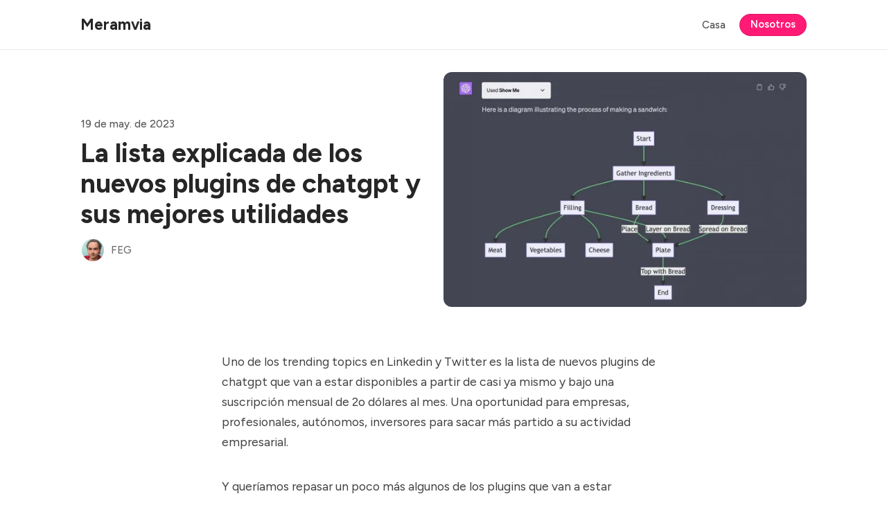

--- FILE ---
content_type: text/html; charset=utf-8
request_url: https://www.meramvia.com/la-lista-explicada-de-los-nuevos-plugins-de-chatgpt-y-sus-mejores-utilidades/
body_size: 11938
content:
<!DOCTYPE html>
<html lang="es" data-color-scheme="light">
  <head>
    <meta charset="utf-8">
    <meta http-equiv="X-UA-Compatible" content="IE=edge">

    <title>La lista explicada de los nuevos plugins de chatgpt y sus mejores utilidades</title>

    <meta name="HandheldFriendly" content="True">
    <meta name="viewport" content="width=device-width, initial-scale=1.0">
    
    <meta name="theme-color" content="#ff1a75">


    <link rel="preload" href="https://www.meramvia.com/assets/dist/app.min.js?v=fdaf569e19" as="script">
    <link rel="preload" href="https://www.meramvia.com/assets/dist/app.min.css?v=fdaf569e19" as="style">

        <link rel="preconnect" href="https://fonts.googleapis.com">
    <link rel="preconnect" href="https://fonts.gstatic.com" crossorigin>


    <link rel="preload stylesheet" href="https://fonts.googleapis.com/css2?family=Figtree:ital,wght@0,300;0,400;0,500;0,600;0,700;0,800;1,300;1,400;1,500;1,600;1,700;1,800&display=swap" 
          as="style" onload="this.onload=null;this.rel='stylesheet'" crossorigin>
    <style>body { --font-body: 'Figtree', sans-serif; --font-headings: 'Figtree', sans-serif; }</style>









    <script async defer src="https://www.meramvia.com/assets/dist/app.min.js?v=fdaf569e19"></script>

    <link rel="stylesheet" type="text/css" href="https://www.meramvia.com/assets/dist/app.min.css?v=fdaf569e19">

    <style>
  :root {
    --global-max-width: 1080px; /* site max width */
    --global-content-width: 640px; /* post-content-width */
    --global-wide-width: 960px; /* site max width */
    --global-radius: 12px; /* default radius */
    --global-radius-rounded: 30px;
    --global-gallery-gap: 1em; /* Image gallery distance between images */
    --global-hyphens: none; /* none/auto */
    --global-header-height: 72px;
    --global-theme-notifications: visible; /* visible/hidden */
    --global-progress-bar: visible; /* visible/hidden */
    --global-content-preview-fading: 0%; /* 50%-100% for fading effect */
    --global-scroll-behavior: smooth;
  }
</style>

<script>
  let preferredTheme = localStorage.getItem('PREFERRED_COLOR_SCHEME') || `light`;
  document.documentElement.setAttribute('data-color-scheme', preferredTheme);
  
  // Global values needed
  const themeGlobal = {
    currentPage: parseInt(''),
    nextPage: parseInt(''),
    nextPageLink: '',
    maxPages: parseInt(''), 
    lastPage: `` === `` ? true : false,
    postsPerPage: parseInt('8'),
    scrollPos: 0,
    imageLightbox: false
  }

  // Calculate contrast & HSL value;
  function getBrandColorInfo(hexcolor) {
    // get contrast
    if (hexcolor.slice(0, 1) === '#') { hexcolor = hexcolor.slice(1); }
    if (hexcolor.length === 3) { hexcolor = hexcolor.split('').map(function (hex) { return hex + hex;}).join(''); }
    let r = parseInt(hexcolor.substr(0,2),16), g = parseInt(hexcolor.substr(2,2),16), b = parseInt(hexcolor.substr(4,2),16);
    let yiq = ((r * 299) + (g * 587) + (b * 114)) / 1000;
    const colorContrast = (yiq >= 128) ? '#000' : '#fff';

    //get HSL
    r /= 255, g /= 255, b /= 255;
    const max = Math.max(r, g, b), min = Math.min(r, g, b);
    let h, s, l = (max + min)  /  2;  
    if ( max == min ) { h = s = 0; } else {
      let d = max - min;
      s = l > 0.5 ? d / (2 - max - min) : d / (max + min);
      switch(max){
        case r: h = (g - b) / d + (g < b ? 6 : 0); break;
        case g: h = (b - r) / d + 2; break;
        case b: h = (r - g) / d + 4; break;
      }
      h /= 6;
    }
    const colorHSL = [Math.round(h * 360), Math.round(s * 100), Math.round(l * 100)];

    // return
    return { colorContrast, colorHSL }
  };

  const brandColor = getBrandColorInfo("#ff1a75");
  let style = document.createElement('style');
  style.innerHTML = `:root { 
    --color-brand-contrast: ${brandColor.colorContrast}; 
    --color-brand-h: ${brandColor.colorHSL[0]};
    --color-brand-s: ${brandColor.colorHSL[1]}%;
    --color-brand-l: ${brandColor.colorHSL[2]}%;
    --color-brand-hsl: ${brandColor.colorHSL[0]} ${brandColor.colorHSL[1]}% ${brandColor.colorHSL[2]}%;
  }`
  document.getElementsByTagName('head')[0].appendChild(style);
</script>

    
    
     

    <link rel="canonical" href="https://www.meramvia.com/la-lista-explicada-de-los-nuevos-plugins-de-chatgpt-y-sus-mejores-utilidades/">
    <meta name="referrer" content="no-referrer-when-downgrade">
    
    <meta property="og:site_name" content="Meramvia">
    <meta property="og:type" content="article">
    <meta property="og:title" content="La lista explicada de los nuevos plugins de chatgpt y sus mejores utilidades">
    <meta property="og:description" content="Uno de los trending topics en Linkedin y Twitter es la lista de nuevos plugins de chatgpt que van a estar disponibles a partir de casi ya mismo y bajo una suscripción mensual de 2o dólares al mes. Una oportunidad para empresas, profesionales, autónomos, inversores para sacar más partido a">
    <meta property="og:url" content="https://www.meramvia.com/la-lista-explicada-de-los-nuevos-plugins-de-chatgpt-y-sus-mejores-utilidades/">
    <meta property="og:image" content="https://www.meramvia.com/content/images/2023/05/show-me-plugin-1.jpg">
    <meta property="article:published_time" content="2023-05-19T12:15:47.000Z">
    <meta property="article:modified_time" content="2023-05-19T12:15:47.000Z">
    <meta property="article:publisher" content="https://www.facebook.com/ghost">
    <meta name="twitter:card" content="summary_large_image">
    <meta name="twitter:title" content="La lista explicada de los nuevos plugins de chatgpt y sus mejores utilidades">
    <meta name="twitter:description" content="Uno de los trending topics en Linkedin y Twitter es la lista de nuevos plugins de chatgpt que van a estar disponibles a partir de casi ya mismo y bajo una suscripción mensual de 2o dólares al mes. Una oportunidad para empresas, profesionales, autónomos, inversores para sacar más partido a">
    <meta name="twitter:url" content="https://www.meramvia.com/la-lista-explicada-de-los-nuevos-plugins-de-chatgpt-y-sus-mejores-utilidades/">
    <meta name="twitter:image" content="https://www.meramvia.com/content/images/2023/05/show-me-plugin-1.jpg">
    <meta name="twitter:label1" content="Written by">
    <meta name="twitter:data1" content="FEG">
    <meta name="twitter:site" content="@meramvia">
    <meta property="og:image:width" content="1200">
    <meta property="og:image:height" content="776">
    
    <script type="application/ld+json">
{
    "@context": "https://schema.org",
    "@type": "Article",
    "publisher": {
        "@type": "Organization",
        "name": "Meramvia",
        "url": "https://www.meramvia.com/",
        "logo": {
            "@type": "ImageObject",
            "url": "https://www.meramvia.com/favicon.ico",
            "width": 48,
            "height": 48
        }
    },
    "author": {
        "@type": "Person",
        "name": "FEG",
        "image": {
            "@type": "ImageObject",
            "url": "https://www.meramvia.com/content/images/2023/01/WhatsApp-Image-2023-01-27-at-13.12.40--1-.jpeg",
            "width": 1024,
            "height": 1024
        },
        "url": "https://www.meramvia.com/author/feg/",
        "sameAs": []
    },
    "headline": "La lista explicada de los nuevos plugins de chatgpt y sus mejores utilidades",
    "url": "https://www.meramvia.com/la-lista-explicada-de-los-nuevos-plugins-de-chatgpt-y-sus-mejores-utilidades/",
    "datePublished": "2023-05-19T12:15:47.000Z",
    "dateModified": "2023-05-19T12:15:47.000Z",
    "image": {
        "@type": "ImageObject",
        "url": "https://www.meramvia.com/content/images/2023/05/show-me-plugin-1.jpg",
        "width": 1200,
        "height": 776
    },
    "description": "Uno de los trending topics en Linkedin y Twitter es la lista de nuevos plugins de chatgpt que van a estar disponibles a partir de casi ya mismo y bajo una suscripción mensual de 2o dólares al mes. Una oportunidad para empresas, profesionales, autónomos, inversores para sacar más partido a su actividad empresarial.\n\nY queríamos repasar un poco más algunos de los plugins que van a estar inicialmente disponibles :\n\n1. Zapier: La interacción con aplicaciones como Google Sheets y Docs puede ser benef",
    "mainEntityOfPage": "https://www.meramvia.com/la-lista-explicada-de-los-nuevos-plugins-de-chatgpt-y-sus-mejores-utilidades/"
}
    </script>

    <meta name="generator" content="Ghost 6.13">
    <link rel="alternate" type="application/rss+xml" title="Meramvia" href="https://www.meramvia.com/rss/">
    <script defer src="https://cdn.jsdelivr.net/ghost/portal@~2.56/umd/portal.min.js" data-i18n="true" data-ghost="https://www.meramvia.com/" data-key="509512dfa2e36b4dc79e3b7d47" data-api="https://metaverso-ar-vr.ghost.io/ghost/api/content/" data-locale="es" crossorigin="anonymous"></script><style id="gh-members-styles">.gh-post-upgrade-cta-content,
.gh-post-upgrade-cta {
    display: flex;
    flex-direction: column;
    align-items: center;
    font-family: -apple-system, BlinkMacSystemFont, 'Segoe UI', Roboto, Oxygen, Ubuntu, Cantarell, 'Open Sans', 'Helvetica Neue', sans-serif;
    text-align: center;
    width: 100%;
    color: #ffffff;
    font-size: 16px;
}

.gh-post-upgrade-cta-content {
    border-radius: 8px;
    padding: 40px 4vw;
}

.gh-post-upgrade-cta h2 {
    color: #ffffff;
    font-size: 28px;
    letter-spacing: -0.2px;
    margin: 0;
    padding: 0;
}

.gh-post-upgrade-cta p {
    margin: 20px 0 0;
    padding: 0;
}

.gh-post-upgrade-cta small {
    font-size: 16px;
    letter-spacing: -0.2px;
}

.gh-post-upgrade-cta a {
    color: #ffffff;
    cursor: pointer;
    font-weight: 500;
    box-shadow: none;
    text-decoration: underline;
}

.gh-post-upgrade-cta a:hover {
    color: #ffffff;
    opacity: 0.8;
    box-shadow: none;
    text-decoration: underline;
}

.gh-post-upgrade-cta a.gh-btn {
    display: block;
    background: #ffffff;
    text-decoration: none;
    margin: 28px 0 0;
    padding: 8px 18px;
    border-radius: 4px;
    font-size: 16px;
    font-weight: 600;
}

.gh-post-upgrade-cta a.gh-btn:hover {
    opacity: 0.92;
}</style>
    <script defer src="https://cdn.jsdelivr.net/ghost/sodo-search@~1.8/umd/sodo-search.min.js" data-key="509512dfa2e36b4dc79e3b7d47" data-styles="https://cdn.jsdelivr.net/ghost/sodo-search@~1.8/umd/main.css" data-sodo-search="https://metaverso-ar-vr.ghost.io/" data-locale="es" crossorigin="anonymous"></script>
    
    <link href="https://www.meramvia.com/webmentions/receive/" rel="webmention">
    <script defer src="/public/cards.min.js?v=fdaf569e19"></script>
    <link rel="stylesheet" type="text/css" href="/public/cards.min.css?v=fdaf569e19">
    <script defer src="/public/comment-counts.min.js?v=fdaf569e19" data-ghost-comments-counts-api="https://www.meramvia.com/members/api/comments/counts/"></script>
    <script defer src="/public/member-attribution.min.js?v=fdaf569e19"></script>
    <script defer src="/public/ghost-stats.min.js?v=fdaf569e19" data-stringify-payload="false" data-datasource="analytics_events" data-storage="localStorage" data-host="https://www.meramvia.com/.ghost/analytics/api/v1/page_hit"  tb_site_uuid="f26b7463-0c98-4541-8809-96fbfa7da71f" tb_post_uuid="ffc3ffef-61e0-4a3c-a5ae-aed08182df90" tb_post_type="post" tb_member_uuid="undefined" tb_member_status="undefined"></script><style>:root {--ghost-accent-color: #ff1a75;}</style>
    <script>
  (function(){
    var fullres = document.createElement('script');
    fullres.async = true;
    fullres.src = 'https://t.fullres.net/meramvia.js?'+(new Date()-new Date()%43200000);
    document.head.appendChild(fullres);
  })();
</script>
  </head>
  <body class="post-template">
    <div class="progress-bar"></div>

    <header class="header js-header" data-nav-items="last-one">
  <div class="container wrapper is-rel flex items-center">
    <div class="header-brand">
<a href="https://www.meramvia.com">          <span class="header__title m-0 p-0">Meramvia</span>
</a>    </div>

    <span class="flex-1"></span>

    <ul class="nav" data-items="2">
    <li class="nav-casa" 
      data-label="Casa" data-length="4" data-post="">
      <a href="https://www.meramvia.com/">
        <span>Casa</span>
      </a>
    </li>
    <li class="nav-nosotros" 
      data-label="Nosotros" data-length="8" data-post="last">
      <a href="https://www.meramvia.com/about/">
        <span>Nosotros</span>
      </a>
    </li>
</ul>


    <button class="btn header-menu-toggle js-menu-toggle" title="Menú" aria-label="Menú">
      <i class="icon icon-menu">
  <svg xmlns="http://www.w3.org/2000/svg" class="icon icon-tabler icon-tabler-menu" width="24" height="24" viewBox="0 0 24 24" stroke-width="2" stroke="currentColor" fill="none" stroke-linecap="round" stroke-linejoin="round">
  <path stroke="none" d="M0 0h24v24H0z" fill="none"></path>
  <path d="M4 8l16 0"></path>
  <path d="M4 16l16 0"></path>
</svg>
</i>      <i class="icon icon-x">
  <svg xmlns="http://www.w3.org/2000/svg" class="icon icon-tabler icon-tabler-x" width="24" height="24" viewBox="0 0 24 24" stroke-width="1.5" stroke="currentColor" fill="none" stroke-linecap="round" stroke-linejoin="round">
  <path stroke="none" d="M0 0h24v24H0z" fill="none"/>
  <line x1="18" y1="6" x2="6" y2="18" />
  <line x1="6" y1="6" x2="18" y2="18" />
</svg>
</i>    </button>


    <div class="member-menu js-member-menu">
      <a href="/signup/" data-portal="signup" class="signup-link">
        <i class="icon icon-arrow-up-right icon--sm">
  <svg xmlns="http://www.w3.org/2000/svg" class="icon icon-tabler icon-tabler-arrow-up-right" width="24" height="24" viewBox="0 0 24 24" stroke-width="2" stroke="currentColor" fill="none" stroke-linecap="round" stroke-linejoin="round">
  <path stroke="none" d="M0 0h24v24H0z" fill="none"/>
  <line x1="17" y1="7" x2="7" y2="17" />
  <polyline points="8 7 17 7 17 16" />
</svg>



</i>Registrarse
      </a>

      <a href="/signin/" data-portal="signin" class="signin-link">
        <i class="icon icon-login icon--sm">
  <svg xmlns="http://www.w3.org/2000/svg" width="24" height="24" viewBox="0 0 24 24" fill="none" stroke="currentColor" stroke-width="2" stroke-linecap="round" stroke-linejoin="round" class="feather feather-log-in">
  <path d="M15 3h4a2 2 0 0 1 2 2v14a2 2 0 0 1-2 2h-4"></path>
  <polyline points="10 17 15 12 10 7"></polyline>
  <line x1="15" y1="12" x2="3" y2="12"></line>
</svg>
</i>Iniciar sesión
      </a>
</div>
    <span class="border-bottom"></span>

  </div>
</header>


    <div class="menu js-menu">
  <nav class="menu-navigation">
    <ul class="nav" data-items="2">
    <li class="nav-casa" 
      data-label="Casa" data-length="4" data-post="">
      <a href="https://www.meramvia.com/">
        <span>Casa</span>
      </a>
    </li>
    <li class="nav-nosotros" 
      data-label="Nosotros" data-length="8" data-post="last">
      <a href="https://www.meramvia.com/about/">
        <span>Nosotros</span>
      </a>
    </li>
</ul>

  </nav>
</div>
      
    <main class="main">
      
  <div class="container wrapper">
    <div class="post-hero is-post side" 
  data-feature-image="true">
  
  <div class="post-hero__content flex flex-col">
      <time class="post-hero__date" datetime="2023-05-19">19 de may. de 2023</time> 

    <h1 class="post-hero__title">La lista explicada de los nuevos plugins de chatgpt y sus mejores utilidades</h1>
   

      <div class="post-authors">
  <ul class="post-authors__avatars">
        <li class="author-avatar has-image">
          <a href="/author/feg/" title="FEG" aria-label="FEG">
              <picture class="">
  <source 
    sizes="60px"
    data-sizes="auto"
    srcset="/content/images/size/w30/2023/01/WhatsApp-Image-2023-01-27-at-13.12.40--1-.jpeg 30w"
    data-srcset="/content/images/size/w30/format/webp/2023/01/WhatsApp-Image-2023-01-27-at-13.12.40--1-.jpeg 30w, /content/images/size/w100/format/webp/2023/01/WhatsApp-Image-2023-01-27-at-13.12.40--1-.jpeg 100w"
    type="image/webp"
  >
  <img class="lazyload"
    sizes="60px"
    data-sizes="auto"
    data-srcset="/content/images/size/w30/2023/01/WhatsApp-Image-2023-01-27-at-13.12.40--1-.jpeg 30w, /content/images/size/w100/2023/01/WhatsApp-Image-2023-01-27-at-13.12.40--1-.jpeg 100w"
    srcset="/content/images/size/w30/2023/01/WhatsApp-Image-2023-01-27-at-13.12.40--1-.jpeg 30w"
    data-src="/content/images/size/w100/2023/01/WhatsApp-Image-2023-01-27-at-13.12.40--1-.jpeg"
    src="/content/images/size/w30/2023/01/WhatsApp-Image-2023-01-27-at-13.12.40--1-.jpeg"
    alt="FEG"
    
  >
</picture>          </a>
        </li>
  </ul>
  
    <span class="post-authors-names"><a href="/author/feg/">FEG</a></span>
</div>  </div>

    <div class="post-hero__media">
      <figure class="post-hero__figure">
        <picture class="">
  <source 
    sizes="(max-width: 400px) 280px, 580px"
    data-sizes="auto"
    srcset="/content/images/size/w30/2023/05/show-me-plugin-1.jpg 30w"
    data-srcset="/content/images/size/w300/format/webp/2023/05/show-me-plugin-1.jpg 300w, /content/images/size/w600/format/webp/2023/05/show-me-plugin-1.jpg 600w, /content/images/size/w1000/format/webp/2023/05/show-me-plugin-1.jpg 1000w, /content/images/size/w2000/format/webp/2023/05/show-me-plugin-1.jpg 2000w"
    type="image/webp"
  >
  <img class="lazyload post-hero__img"
    sizes="(max-width: 400px) 280px, 580px"
    data-sizes="auto"
    data-srcset="/content/images/size/w300/2023/05/show-me-plugin-1.jpg 300w, /content/images/size/w600/2023/05/show-me-plugin-1.jpg 600w, /content/images/size/w1000/2023/05/show-me-plugin-1.jpg 1000w, /content/images/size/w2000/2023/05/show-me-plugin-1.jpg 2000w"
    srcset="/content/images/size/w30/2023/05/show-me-plugin-1.jpg 30w"
    data-src="/content/images/size/w100/2023/05/show-me-plugin-1.jpg"
    src="/content/images/size/w30/2023/05/show-me-plugin-1.jpg"
    alt="La lista explicada de los nuevos plugins de chatgpt y sus mejores utilidades"
    
  >
</picture>        
      </figure>
    </div>

</div>
    <article class="post content post-access-public">
      <p>Uno de los trending topics en Linkedin y Twitter es la lista de nuevos plugins de chatgpt que van a estar disponibles a partir de casi ya mismo y bajo una suscripción mensual de 2o dólares al mes. Una oportunidad para empresas, profesionales, autónomos, inversores para sacar más partido a su actividad empresarial.</p><p>Y queríamos repasar un poco más algunos de los plugins que van a estar inicialmente disponibles :</p><p>1.<strong> Zapier</strong>: La interacción con aplicaciones como Google Sheets y Docs puede ser beneficiosa para la gestión y análisis de datos.</p><p>2. <strong>Noteable</strong>: La creación de cuadernos en Python, SQL y Markdown permite explorar y visualizar datos. Para analistas de datos, web, negocio, big data.</p><p>4. <strong>FiscalNote</strong>: Acceder a conjuntos de datos en tiempo real con fines legales y políticos puede ser relevante para comprender los cambios normativos y de políticas que afectan las finanzas. Para los departamentos financieros a la hora de actualizar contratos y adaptarlos a las leyes vigentes.</p><p>5. <strong>Portfoliopilot</strong>: Esta guía de inversión todo en uno puede ayudar con la gestión de carteras y el análisis de inversiones.</p><p>6. <strong>Redfin y Zillow</strong>: (Para los inversores en los USA) Este plugine pueden ayudar en la investigación del mercado inmobiliario, lo cual puede ser relevante para profesionales financieros (buy to rent) involucrados en inversiones o análisis de real estate</p><p>Pero hay más, con aplicabilidad directa o indirecta a la actividad empresarial: </p><ol><li><strong>Slack</strong>: Consultar Slack. Accede a tu espacio de trabajo de Slack y mantén las comunicaciones del equipo en un solo lugar con la ventaja de la inteligencia artificial</li><li><strong>Expedia</strong>: A través de un prompt ser capaz de poder reservar un viaje para tu empresa de forma más rápida.</li><li><strong>Klarna Shopping</strong>: Buscar y comparar precios de miles de tiendas en línea. Para revisar como está tu estrategia de precios vs la de tus competidores.</li><li><strong>Plugin TODO</strong>: Administrar una lista de tareas pendientes en ChatGPT. Para gestionar mejor tu día a día. </li><li><strong>Speechki</strong>: Simplemente pide a ChatGPT que convierta tu texto en audio. Ideal para escalar contenidos en formato texto a audio, para anuncios, podcasts, lo que quieras.</li><li><strong>FigGPT</strong>: Diseñar usando Figma en ChatGPT. Ideal para los diseñadores que no quieran partir de una pantalla en blanco. Introduciendo un prompt, podrás obtener un primer draft de un diseño directamente editable con Figma. </li><li><strong>Argil Ai</strong>: Generar imágenes en ChatGPT, mientras no haya problemas de copyrighting. A través de una indicación (prompt), Argil nos devoloverá una imagen. Lo podemos utilizar para folletos, artículos, lo que se te ocurra, sin tener que pagar derechos a bancos de imágenes generalmente bastante caros.</li><li><strong>LangChain Docs</strong>: Información actualizada sobre la biblioteca de Python LangChain. Ideal para programadores.</li><li><strong>Open Table</strong>: Buscar y reservar en restaurantes en cualquier lugar y momento. Para reuniones con clientes o compañeros de trabajo. </li><li><strong>Zilliz Plugin</strong>: Buscar en tu documentación y poder preguntar cualquier duda sobre lo que tengas redactado en ella. Imagina que tienes documentos sobre el proceso de venta o soporte: pues puede ser útil para los procesos de on boarding de empleados.</li><li><strong>Wolfram</strong>: Acceder a cálculos, matemáticas, conocimiento seleccionado y datos en tiempo real. Útil para temas financieros, para proyecciones, para equipos de análisis de datos, data science. </li><li><strong>DesignerGPT</strong>: Generar un sitio web dentro de ChatGPT. Para el diseño de micro-sites rápidos para campañas de marketing online específicas.</li><li><strong>Send Email</strong>: Enviar correos electrónicos perfectos a través de este plugin. Chatgpt sabe interpretar lo que un cliente te pide y te propone una respuesta a dicho correo o solicitud, que tu puedes activar o editar.</li></ol><p>Pero nuestros favoritos serían:<br><br><strong>LINK READER</strong><br>Link Reader es un plugin poderoso que puede leer el contenido de todo tipo de enlaces, incluidas páginas web y archivos PDF. La función principal de este complemento es resumir información de cualquier forma que se adapte a las necesidades del usuario. Va más allá del plugin que compartimos la semana pasada, la <a href="https://www.meramvia.com/la-extension-reader-me-para-resumir-o-traducir-cualquier-articulo-de-internet/">extensión Reader GPT</a> porqué con Link Reader puedes también leer pdfs.</p><p>Un ejemplo, se puede utilizar este plugin para transformar un artículo científico en un guion de TikTok. El plugin es flexible y adaptable, lo que lo convierte en un recurso para una amplia gama de aplicaciones. Permite a los usuarios acceder y comprender contenido que de otra manera requeriría un esfuerzo considerable o un software especializado para interpretar.</p><p>Otro ejemplo sería convertir un documento de producto en un listado de preguntas frecuentes o en el guión de un vídeo para promocionar al mismo producto en redes sociales.</p><figure class="kg-card kg-image-card"><img src="https://www.meramvia.com/content/images/2023/05/reader-plugin.jpg" class="kg-image" alt loading="lazy" width="1200" height="675" srcset="https://www.meramvia.com/content/images/size/w600/2023/05/reader-plugin.jpg 600w, https://www.meramvia.com/content/images/size/w1000/2023/05/reader-plugin.jpg 1000w, https://www.meramvia.com/content/images/2023/05/reader-plugin.jpg 1200w" sizes="(min-width: 720px) 720px"></figure><p><strong>PROMPT PERFECT</strong><br>¿Conocéis auto gpt? Pues Prompt Perfect es un desarrollo ingenioso diseñado para ayudar a los usuarios a formular indicaciones perfectas (prompts) para el modelo GPT. <br>El plugin mejora eficazmente las indicaciones incómodas o poco claras, convirtiéndolas en solicitudes más precisas, específicas y contextualmente adecuadas. Esta mejora en la claridad puede mejorar significativamente la precisión y relevancia de las respuestas del modelo, lo que lleva a una interacción más fructífera. <br>Para activar esta función, incluye la palabra "perfect" en tu indicación. Es un testimonio del poder de la precisión en el lenguaje y una herramienta valiosa para aprovechar al máximo tus interacciones con el modelo GPT.</p><p>El ejemplo lo ilutra a la perfección: tu pides un viaje a italia. Y el plugin, completa todo lo que incluye un plan para viajar a italia: destino, actividades, alojamiento, para poder encontrar el plan perfecto.</p><p>Ahora pensemos en una empresa. Imagina que pones "escribe un plan de marketing". El plugin diseccionaría todos los puntos para elaborar un plan de marketing (objetivo, producto, target, puntos de dolor, etc..) y los añadiría...</p><figure class="kg-card kg-image-card"><img src="https://www.meramvia.com/content/images/2023/05/prompt-perfect-plugin.jpg" class="kg-image" alt loading="lazy" width="1200" height="657" srcset="https://www.meramvia.com/content/images/size/w600/2023/05/prompt-perfect-plugin.jpg 600w, https://www.meramvia.com/content/images/size/w1000/2023/05/prompt-perfect-plugin.jpg 1000w, https://www.meramvia.com/content/images/2023/05/prompt-perfect-plugin.jpg 1200w" sizes="(min-width: 720px) 720px"></figure><p><strong>VIDEO INSIGHTS</strong><br>Video Insights es similar a Link Reader, pero se enfoca en el contenido de video. Video Insights está diseñado para extraer transcripciones, metadatos y otra información de videos de YouTube.</p><figure class="kg-card kg-image-card"><img src="https://www.meramvia.com/content/images/2023/05/video-insights-plugin.jpg" class="kg-image" alt loading="lazy" width="1200" height="633" srcset="https://www.meramvia.com/content/images/size/w600/2023/05/video-insights-plugin.jpg 600w, https://www.meramvia.com/content/images/size/w1000/2023/05/video-insights-plugin.jpg 1000w, https://www.meramvia.com/content/images/2023/05/video-insights-plugin.jpg 1200w" sizes="(min-width: 720px) 720px"></figure><p><strong>SHOW ME PLUGIN</strong></p><p>El plugin "Show Me" es una herramienta que permite a los usuarios crear y editar diagramas y gráficos basados en información recibida. Esta capacidad es especialmente útil para interpretar y presentar datos de manera comprensible y visualmente atractiva. Ya sea que seas un investigador analizando conjuntos de datos complejos o un profesional de negocios ilustrando tendencias de ventas, el plugin "Show Me" ofrece una poderosa herramienta para la visualización de datos.</p><p>Y para los que optimizan procesos de negocio o de construcción de producto, les permite analizar bien cada parte del proceso para organizar o reorganizar mejor todo el espectro.</p><figure class="kg-card kg-image-card"><img src="https://www.meramvia.com/content/images/2023/05/show-me-plugin.jpg" class="kg-image" alt loading="lazy" width="1200" height="776" srcset="https://www.meramvia.com/content/images/size/w600/2023/05/show-me-plugin.jpg 600w, https://www.meramvia.com/content/images/size/w1000/2023/05/show-me-plugin.jpg 1000w, https://www.meramvia.com/content/images/2023/05/show-me-plugin.jpg 1200w" sizes="(min-width: 720px) 720px"></figure><p>Además, ahora, chatgpt permite que cualquier desarrollador incluya sus plugins en la store de chatgpt para su acceso al público. Esto acelerará aún más el desarrollo de la IA y su aplicación al mundo de la empresa.</p><p>¿O no?</p>
    </article>

        
        <hr class="content-width mb-lg"/>

        <div class="social-share content-width ">
  <span class="social-share-title">Compartir este artículo</span>
  <a class="social-share__item twitter js-share" target="_blank"
      href="https://twitter.com/share?text=La%20lista%20explicada%20de%20los%20nuevos%20plugins%20de%20chatgpt%20y%20sus%20mejores%20utilidades&amp;url=https://www.meramvia.com/la-lista-explicada-de-los-nuevos-plugins-de-chatgpt-y-sus-mejores-utilidades/"
      title="Compartir en Twitter" aria-label="Compartir en Twitter">
    <i class="icon icon-twitter icon--sm">
  <svg xmlns="http://www.w3.org/2000/svg" class="icon icon-tabler icon-tabler-brand-twitter" width="24" height="24" viewBox="0 0 24 24" stroke-width="2" stroke="currentColor" fill="none" stroke-linecap="round" stroke-linejoin="round">
  <path stroke="none" d="M0 0h24v24H0z" fill="none"/>
  <path d="M22 4.01c-1 .49 -1.98 .689 -3 .99c-1.121 -1.265 -2.783 -1.335 -4.38 -.737s-2.643 2.06 -2.62 3.737v1c-3.245 .083 -6.135 -1.395 -8 -4c0 0 -4.182 7.433 4 11c-1.872 1.247 -3.739 2.088 -6 2c3.308 1.803 6.913 2.423 10.034 1.517c3.58 -1.04 6.522 -3.723 7.651 -7.742a13.84 13.84 0 0 0 .497 -3.753c-.002 -.249 1.51 -2.772 1.818 -4.013z" />
</svg>



</i>    <span>Twittear</span>
  </a>
  <a class="social-share__item facebook js-share" target="_blank"
      href="https://www.facebook.com/sharer.php?u=https://www.meramvia.com/la-lista-explicada-de-los-nuevos-plugins-de-chatgpt-y-sus-mejores-utilidades/"
      title="Compartir en Facebook" aria-label="Compartir en Facebook">
    <i class="icon icon-facebook icon--sm">
  <svg xmlns="http://www.w3.org/2000/svg" class="icon icon-tabler icon-tabler-brand-facebook" width="24" height="24" viewBox="0 0 24 24" stroke-width="2" stroke="currentColor" fill="none" stroke-linecap="round" stroke-linejoin="round">
  <path stroke="none" d="M0 0h24v24H0z" fill="none"/>
  <path d="M7 10v4h3v7h4v-7h3l1 -4h-4v-2a1 1 0 0 1 1 -1h3v-4h-3a5 5 0 0 0 -5 5v2h-3" />
</svg>



</i>    <span>Compartir</span>
  </a>
  <a class="social-share__item linkedin js-share" target="_blank"
      href="https://www.linkedin.com/shareArticle?mini=true&url=https://www.meramvia.com/la-lista-explicada-de-los-nuevos-plugins-de-chatgpt-y-sus-mejores-utilidades/&title=La%20lista%20explicada%20de%20los%20nuevos%20plugins%20de%20chatgpt%20y%20sus%20mejores%20utilidades&summary=La%20lista%20explicada%20de%20los%20nuevos%20plugins%20de%20chatgpt%20y%20sus%20mejores%20utilidades"
      title="Compartir en Linkedin" aria-label="Compartir en Linkedin">
    <i class="icon icon-linkedin icon--sm">
  <svg xmlns="http://www.w3.org/2000/svg" width="24" height="24" viewBox="0 0 24 24" fill="none" stroke="currentColor" stroke-width="2" stroke-linecap="round" stroke-linejoin="round" class="feather feather-linkedin">
  <path d="M16 8a6 6 0 0 1 6 6v7h-4v-7a2 2 0 0 0-2-2 2 2 0 0 0-2 2v7h-4v-7a6 6 0 0 1 6-6z"></path>
  <rect x="2" y="9" width="4" height="12"></rect>
  <circle cx="4" cy="4" r="2"></circle>
</svg>
</i>    <span>Compartir</span>
  </a>
  <a class="social-share__item mail"
      href="mailto:?subject=La%20lista%20explicada%20de%20los%20nuevos%20plugins%20de%20chatgpt%20y%20sus%20mejores%20utilidades&body=https://www.meramvia.com/la-lista-explicada-de-los-nuevos-plugins-de-chatgpt-y-sus-mejores-utilidades/&nbsp;La%20lista%20explicada%20de%20los%20nuevos%20plugins%20de%20chatgpt%20y%20sus%20mejores%20utilidades"
      title="Compartir por correo electrónico" aria-label="Compartir por correo electrónico">
    <i class="icon icon-mail icon--sm">
  <svg xmlns="http://www.w3.org/2000/svg" class="icon icon-tabler icon-tabler-mail" width="24" height="24" viewBox="0 0 24 24" stroke-width="1.5" stroke="currentColor" fill="none" stroke-linecap="round" stroke-linejoin="round">
  <path stroke="none" d="M0 0h24v24H0z" fill="none"/>
  <rect x="3" y="5" width="18" height="14" rx="2" />
  <polyline points="3 7 12 13 21 7" />
</svg>
</i>    <span>Correo electrónico</span>
  </a>
  <button class="copy-link copy js-copy-link" data-url="https://www.meramvia.com/la-lista-explicada-de-los-nuevos-plugins-de-chatgpt-y-sus-mejores-utilidades/"
      title="Copiar al portapapeles" data-label="¡Copiado!" aria-label="Copiar al portapapeles">
    <i class="icon icon-link icon--sm">
  <svg xmlns="http://www.w3.org/2000/svg" class="icon icon-tabler icon-tabler-link" width="24" height="24" viewBox="0 0 24 24" stroke-width="2" stroke="currentColor" fill="none" stroke-linecap="round" stroke-linejoin="round">
   <path stroke="none" d="M0 0h24v24H0z" fill="none"></path>
   <path d="M9 15l6 -6"></path>
   <path d="M11 6l.463 -.536a5 5 0 0 1 7.071 7.072l-.534 .464"></path>
   <path d="M13 18l-.397 .534a5.068 5.068 0 0 1 -7.127 0a4.972 4.972 0 0 1 0 -7.071l.524 -.463"></path>
</svg>
</i>    <span>Copiar</span>
  </button>
</div>

  </div>

        <div class="bg-acc mb-xl comment-section">
      <div class="container wrapper">
        <div class="post-comments radius-double p-lg pb-0 flex-1 self-align-start" id="comments">
          <div class="content-width">
            
        <script defer src="https://cdn.jsdelivr.net/ghost/comments-ui@~1.3/umd/comments-ui.min.js" data-locale="es" data-ghost-comments="https://www.meramvia.com/" data-api="https://metaverso-ar-vr.ghost.io/ghost/api/content/" data-admin="https://metaverso-ar-vr.ghost.io/ghost/" data-key="509512dfa2e36b4dc79e3b7d47" data-title="Comments" data-count="true" data-post-id="64674081c5596d0001668445" data-color-scheme="auto" data-avatar-saturation="60" data-accent-color="#ff1a75" data-comments-enabled="all" data-publication="Meramvia" crossorigin="anonymous"></script>
    
          </div>
        </div>
      </div>
    </div>

  
    </main>

      
    <footer class="footer">
  <div class="container wrapper">
    <span class="footer-top"></span>
    <div class="row">
      <div class="col-xs-12 col-md-5">
        <div class="footer__brand flex items-center">
            <span class="footer__title">Meramvia</span>
        </div>

        <div class="footer__description" id="footer-input-label">
          Inspiración y herramientas sobre IA, AR y VR para negocios, instituciones y profesionales
        </div>

        <div class="social-links">
            <a href="https://www.facebook.com/ghost" class="facebook" aria-label="Facebook"><i class="icon icon-facebook icon--sm">
  <svg xmlns="http://www.w3.org/2000/svg" class="icon icon-tabler icon-tabler-brand-facebook" width="24" height="24" viewBox="0 0 24 24" stroke-width="2" stroke="currentColor" fill="none" stroke-linecap="round" stroke-linejoin="round">
  <path stroke="none" d="M0 0h24v24H0z" fill="none"/>
  <path d="M7 10v4h3v7h4v-7h3l1 -4h-4v-2a1 1 0 0 1 1 -1h3v-4h-3a5 5 0 0 0 -5 5v2h-3" />
</svg>



</i><span>Facebook</span></a>

  <a href="https://x.com/meramvia" class="twitter" aria-label="Twitter"><i class="icon icon-twitter icon--sm">
  <svg xmlns="http://www.w3.org/2000/svg" class="icon icon-tabler icon-tabler-brand-twitter" width="24" height="24" viewBox="0 0 24 24" stroke-width="2" stroke="currentColor" fill="none" stroke-linecap="round" stroke-linejoin="round">
  <path stroke="none" d="M0 0h24v24H0z" fill="none"/>
  <path d="M22 4.01c-1 .49 -1.98 .689 -3 .99c-1.121 -1.265 -2.783 -1.335 -4.38 -.737s-2.643 2.06 -2.62 3.737v1c-3.245 .083 -6.135 -1.395 -8 -4c0 0 -4.182 7.433 4 11c-1.872 1.247 -3.739 2.088 -6 2c3.308 1.803 6.913 2.423 10.034 1.517c3.58 -1.04 6.522 -3.723 7.651 -7.742a13.84 13.84 0 0 0 .497 -3.753c-.002 -.249 1.51 -2.772 1.818 -4.013z" />
</svg>



</i><span>Twitter</span></a>

<a href="https://www.meramvia.com/rss" class="rss" aria-label="RSS"><i class="icon icon-rss icon--sm">
  <svg xmlns="http://www.w3.org/2000/svg" class="icon icon-tabler icon-tabler-rss" width="24" height="24" viewBox="0 0 24 24" stroke-width="2" stroke="currentColor" fill="none" stroke-linecap="round" stroke-linejoin="round">
  <path stroke="none" d="M0 0h24v24H0z" fill="none"/>
  <circle cx="5" cy="19" r="1" />
  <path d="M4 4a16 16 0 0 1 16 16" />
  <path d="M4 11a9 9 0 0 1 9 9" />
</svg>



</i><span>RSS</span></a>









        </div>
      </div>

      <div class="col-xs-12 col-md-7">
        <span class="fw-700 mb-sm display-block text-12">Navegación</span>
        <ul class="nav" data-items="2">
    <li class="nav-casa" 
      data-label="Casa" data-length="4" data-post="">
      <a href="https://www.meramvia.com/">
        <span>Casa</span>
      </a>
    </li>
    <li class="nav-nosotros" 
      data-label="Nosotros" data-length="8" data-post="last">
      <a href="https://www.meramvia.com/about/">
        <span>Nosotros</span>
      </a>
    </li>
</ul>

          <ul class="nav secondary submenu" data-items="7">
    <li class="nav-suscribete" 
      data-label="Suscríbete" data-length="10" data-post="">
      <a href="#/portal/">
        <span>Suscríbete</span>
      </a>
    </li>
    <li class="nav-canal-youtube" 
      data-label="Canal Youtube" data-length="13" data-post="">
      <a href="https://www.youtube.com/@meramvia">
        <span>Canal Youtube</span>
      </a>
    </li>
    <li class="nav-realidad-aumentada" 
      data-label="Realidad Aumentada" data-length="18" data-post="">
      <a href="https://www.meramvia.com/tag/realidad-aumentada/">
        <span>Realidad Aumentada</span>
      </a>
    </li>
    <li class="nav-herramientas-marketing-ia" 
      data-label="Herramientas Marketing IA" data-length="25" data-post="">
      <a href="https://www.meramvia.com/tag/marketing-ia/">
        <span>Herramientas Marketing IA</span>
      </a>
    </li>
    <li class="nav-herramientas-texto-ia" 
      data-label="Herramientas Texto IA" data-length="21" data-post="">
      <a href="https://www.meramvia.com/tag/texto-a-video-ia/">
        <span>Herramientas Texto IA</span>
      </a>
    </li>
    <li class="nav-herramientas-reuniones-ia" 
      data-label="Herramientas Reuniones IA" data-length="25" data-post="">
      <a href="https://www.meramvia.com/tag/reuniones-ia/">
        <span>Herramientas Reuniones IA</span>
      </a>
    </li>
    <li class="nav-herramientas-video-ia" 
      data-label="Herramientas Video IA" data-length="21" data-post="last">
      <a href="https://www.meramvia.com/tag/texto-a-video-ia/">
        <span>Herramientas Video IA</span>
      </a>
    </li>
</ul>
      </div>
    </div>

    <div class="footer__bottom">
      <div class="footer__copy">
        <span>&copy;2026&nbsp;<a href="https://www.meramvia.com">Meramvia</a>.</span>
        <span>Publicado con&nbsp;<a href="https://ghost.org">Ghost</a>&nbsp;&&nbsp;<a href="https://brightthemes.com/themes/curie/">Curie</a>.</span>
      </div>

      <div class="color-scheme flex flex-cc">
  <span class="color-scheme-symbol"></span>
  <select class="color-scheme-select radius js-color-scheme-select" aria-label="Cambiar esquema de color">
    <option value="system" selected>Sistema</option>
    <option value="light">Claro</option>
    <option value="dark">Oscuro</option>
  </select>
  <i class="icon icon-select">
  <svg xmlns="http://www.w3.org/2000/svg" class="icon icon-tabler icon-tabler-select" width="24" height="24" viewBox="0 0 24 24" stroke-width="2" stroke="currentColor" fill="none" stroke-linecap="round" stroke-linejoin="round">
  <path d="M17 8.517L12 3 7 8.517M7 15.48l5 5.517 5-5.517"></path>
</svg>



</i></div>    </div>

  </div>
</footer>

    <dialog class="notification">
  <i class="icon icon-success notification-icon">
  <svg xmlns="http://www.w3.org/2000/svg" class="icon icon-tabler icon-tabler-circle-check" width="24" height="24" viewBox="0 0 24 24" stroke-width="2" stroke="currentColor" fill="none" stroke-linecap="round" stroke-linejoin="round">
  <path stroke="none" d="M0 0h24v24H0z" fill="none"/>
  <circle cx="12" cy="12" r="9" />
  <path d="M9 12l2 2l4 -4" />
</svg>



</i>  <i class="icon icon-error notification-icon">
  <svg xmlns="http://www.w3.org/2000/svg" class="icon icon-tabler icon-tabler-alert-octagon" width="24" height="24" viewBox="0 0 24 24" stroke-width="2" stroke="currentColor" fill="none" stroke-linecap="round" stroke-linejoin="round">
  <path stroke="none" d="M0 0h24v24H0z" fill="none"/>
  <path d="M8.7 3h6.6c.3 0 .5 .1 .7 .3l4.7 4.7c.2 .2 .3 .4 .3 .7v6.6c0 .3 -.1 .5 -.3 .7l-4.7 4.7c-.2 .2 -.4 .3 -.7 .3h-6.6c-.3 0 -.5 -.1 -.7 -.3l-4.7 -4.7c-.2 -.2 -.3 -.4 -.3 -.7v-6.6c0 -.3 .1 -.5 .3 -.7l4.7 -4.7c.2 -.2 .4 -.3 .7 -.3z" />
  <line x1="12" y1="8" x2="12" y2="12" />
  <line x1="12" y1="16" x2="12.01" y2="16" />
</svg>



</i>  <i class="icon icon-warning notification-icon">
  <svg xmlns="http://www.w3.org/2000/svg" class="icon icon-tabler icon-tabler-alert-triangle" width="24" height="24" viewBox="0 0 24 24" stroke-width="2" stroke="currentColor" fill="none" stroke-linecap="round" stroke-linejoin="round">
  <path stroke="none" d="M0 0h24v24H0z" fill="none"/>
  <path d="M12 9v2m0 4v.01" />
  <path d="M5 19h14a2 2 0 0 0 1.84 -2.75l-7.1 -12.25a2 2 0 0 0 -3.5 0l-7.1 12.25a2 2 0 0 0 1.75 2.75" />
</svg>



</i>  <p class="notification-msg signup-success">¡Genial! Te has registrado exitosamente.</p> 
  <p class="notification-msg signin-success">¡Bienvenido de vuelta! Has iniciado sesión correctamente.</p> 
  <p class="notification-msg subscribe-success">Te has suscrito correctamente a Meramvia.</p> 
  <p class="notification-msg link-expired">Tu enlace ha caducado.</p> 
  <p class="notification-msg checkout-success">¡Éxito! Revisa tu correo electrónico para obtener el enlace mágico para iniciar sesión.</p> 
  <p class="notification-msg billing-success">¡Éxito! Se ha actualizado la información de facturación.</p> 
  <p class="notification-msg billing-cancel">No se actualizó tu información de facturación.</p> 
  <button class="notification-close js-notification-close" aria-label="Cerrar" onclick="closeNotification(event.currentTarget.parentNode);">
    <i class="icon icon-x">
  <svg xmlns="http://www.w3.org/2000/svg" class="icon icon-tabler icon-tabler-x" width="24" height="24" viewBox="0 0 24 24" stroke-width="1.5" stroke="currentColor" fill="none" stroke-linecap="round" stroke-linejoin="round">
  <path stroke="none" d="M0 0h24v24H0z" fill="none"/>
  <line x1="18" y1="6" x2="6" y2="18" />
  <line x1="6" y1="6" x2="18" y2="18" />
</svg>
</i>  </button>
</dialog>

      
    

      <script>
    // Copy button
    const copyBtn = document.querySelector('.js-copy-link');
    if (copyBtn) {
      copyBtn.onclick = function(event) {
        copyToClipboard(event.currentTarget, event.currentTarget.getAttribute('data-url'));
      }
    }
    
    /** 
    * Copy to clipboard
    * @src - source element
    * @str - string to copy
    */ 
    const copyToClipboard = function(src, str) {
      const el = document.createElement('textarea');
      el.value = str;
      el.setAttribute('readonly', '');
      el.style.position = 'absolute';
      el.style.left = '-9999px';
      document.body.appendChild(el);
      el.select();
      document.execCommand('copy');
      document.body.removeChild(el);

      src.classList.add('has-tooltip');
      src.setAttribute('data-label', 'Copied!');

      src.onmouseleave = function() { 
        src.classList.remove('has-tooltip');
        setTimeout(function(){
          src.setAttribute('data-label', '');
        }, 500); 
      }
    };
  </script>

<script>
  const navItems = document.querySelectorAll('.header .nav:not(.submenu) li')
  const allNavItems = document.querySelectorAll('.is-subitem')

  // Remove '-' signs
  allNavItems.forEach(item => {
    const itemName = item.querySelector('a span')
    itemName.innerText = itemName.innerText.slice(1)
  });

  // Add subitems in place
  let subMenu, hasItems
  navItems.forEach((item, index) => {
    if (item.classList.contains('is-subitem') && !navItems[index - 1].classList.contains('is-subitem')) navItems[index - 1].classList.add('is-mainitem'); 
    subMenu = item.classList.contains('is-subitem') ? subMenu : document.createElement('ul');
    if (item.classList.contains('is-subitem')) { 
      subMenu.appendChild(item)
      subMenu.classList.add('nav','submenu')
    } else { 
      item.appendChild(subMenu)
    }
  });
</script>

  <script>
    // Give the parameter a variable name
    const qsParams = new URLSearchParams(window.location.search);
    const isAction = qsParams.has('action');
    const isStripe = qsParams.has('stripe');
    const success = qsParams.get('success');
    const action = qsParams.get('action');
    const stripe = qsParams.get('stripe');

    if (qsParams && isAction) {
      if (success === "true") {
        switch (action) {
          case 'subscribe':
            openNotification('subscribe-success');
            break;
          case 'signup': 
            openNotification('signup-success');
            break;
          case 'signin':
            openNotification('signin-success');
            break;
          default:
            break;
        }
      } else {
        openNotification('link-expired');
      }
    }

    if (qsParams && isStripe) {
      switch (stripe) {
        case 'success':
          openNotification('checkout-success');
          break;
        case 'billing-update-success':
          openNotification('billing-success');
          break;
        case 'billing-update-cancel':
          openNotification('billing-cancel');
          break;
        default:
          break;
      }
    }

    /**
    * Handle Notifications
    */
    function openNotification(type) {
      const notification = document.querySelector('dialog.notification');
      if (notification) { 
        notification.setAttribute('data-msg-type', type);
        notification.show();
        setTimeout(function(){ closeNotification(notification); }, 3000);
      }
    }
    
    /**
    * Clean URI
    */
    function clearURI() {
      window.history.replaceState({}, '', `${window.location.pathname}`);
    }

    function closeNotification(notification) {
      notification.close();
      clearURI();
      setTimeout(function(){ notification.removeAttribute('data-msg-type') }, 500);
    }
  </script>


    
  </body>
</html>


--- FILE ---
content_type: text/css; charset=UTF-8
request_url: https://www.meramvia.com/assets/dist/app.min.css?v=fdaf569e19
body_size: 21735
content:
:root{--color-brand:var(--ghost-accent-color,#cce740);--color-brand-contrast:#000;--color-brand-hsl:167 81% 45%;--color-black:#000;--color-dark:#262626;--color-dark-acc:#404040;--color-grey-darker:#595959;--color-grey-dark:#737373;--color-grey:grey;--color-grey-light:#8c8c8c;--color-grey-lighter:#a6a6a6;--color-light-acc:#bfbfbf;--color-light:#d9d9d9;--color-white:#fff;--color-error:#fc365e;--color-success:#48c774;--color-warning:#fddc58;--color-info:#259eef;--color-gold:#ffd900;--color-facebook:#4267b2;--color-twitter:#1da1f2;--color-linkedin:#2867b2;--color-instagram:#e1306c;--color-youtube:red;--color-github:#333;--color-rss:#ee802f;--color-mail:#dc483d;--color-copy:#34a853;--color-text:var(--color-dark);--color-text-acc:var(--color-dark-acc);--color-text-reverse:var(--color-light);--color-bg:#fff;--color-bg-acc:#fafafa;--color-bg-reverse:var(--color-dark);--color-bg-base:0 0% 100%;--color-bg-base-reverse:0 0% 0%;--color-border:#ebebeb;--color-transparent:transparent;--color-focus-hsl:217 99% 65%;--color-focus:hsl(var(--color-focus-hsl));--border-color:var(--color-border);--border-width:1px;--font-system:-apple-system,BlinkMacSystemFont,"Segoe UI",Helvetica,Arial,sans-serif,"Apple Color Emoji","Segoe UI Emoji";--font-mono:Consolas,Monaco,monospace;--font-body:var(--font-system);--font-headings:var(--font-system);--font-size-base:1rem;--font-weight-thin:100;--font-weight-extra-light:200;--font-weight-light:300;--font-weight-normal:400;--font-weight-medium:500;--font-weight-semi-bold:600;--font-weight-bold:700;--font-weight-extra-bold:800;--font-weight-black:900;--line-height-base:1.6;--letter-spacing:0;--transition-name:ease-in-out;--transition-duration:200ms;--transition-duration-lg:400ms;--transition-duration-xl:800ms;--transition-delay:100ms;--transition-default:var(--transition-duration) var(--transition-name);--transition-100:100ms var(--transition-name);--transition-200:200ms var(--transition-name);--transition-400:400ms var(--transition-name);--transition-800:800ms var(--transition-name);--transition-1000:1000ms var(--transition-name);--gap:1em;--gap-rem:1rem;--gap-xs:calc(var(--gap)*0.25);--gap-sm:calc(var(--gap)*0.5);--gap-lg:calc(var(--gap)*2);--gap-xl:calc(var(--gap)*4);--brakepoint-sm:36em;--brakepoint-md:48em;--brakepoint-lg:62em;--brakepoint-xl:75em;--gutter-w:1rem;--outer-m:1rem;--gutter-comp:calc(var(--gutter-w)*-1);--half-gutter-w:calc(var(--gutter-w)*0.5);--container-sm:calc(var(--brakepoint-sm) + var(--gutter-w));--container-md:calc(var(--brakepoint-md) + var(--gutter-w));--container-lg:calc(var(--brakepoint-lg) + var(--gutter-w));--container-xl:calc(var(--brakepoint-xl) + var(--gutter-w))}@media (prefers-color-scheme:dark){html[data-color-scheme=system]{--color-text:var(--color-light);--color-text-acc:var(--color-light-acc);--color-text-reverse:var(--color-dark);--color-bg:#1f1f1f;--color-bg-acc:#1a1a1a;--color-bg-reverse:var(--color-light);--color-bg-base:0 0% 0%;--color-bg-base-reverse:0 0% 100%;--color-border:#333}}html[data-color-scheme=dark]{--color-text:var(--color-light);--color-text-acc:var(--color-light-acc);--color-text-reverse:var(--color-dark);--color-bg:#1f1f1f;--color-bg-acc:#1a1a1a;--color-bg-reverse:var(--color-light);--color-bg-base:0 0% 0%;--color-bg-base-reverse:0 0% 100%;--color-border:#333}html{box-sizing:border-box}*,:after,:before{border:0 solid #ebebeb;border-color:var(--color-border);box-sizing:inherit}html{-webkit-txt-size-adjust:100%;line-height:1.15}body{margin:0}main{display:block}h1{font-size:2em;margin:.67em 0}hr{box-sizing:content-box;height:0;overflow:visible}pre{font-family:monospace,monospace;font-size:1em}a{background-color:transparent;background-color:var(--color-transparent)}abbr[title]{border-bottom:none;-webkit-text-decoration:underline;text-decoration:underline;-webkit-text-decoration:underline dotted;text-decoration:underline dotted}b,strong{font-weight:bolder}code,kbd,samp{font-family:monospace,monospace;font-size:1em}small{font-size:80%}sub,sup{font-size:75%;line-height:0;position:relative;vertical-align:baseline}sub{bottom:-.25em}sup{top:-.5em}img{border-style:none}button,input,optgroup,select,textarea{font-family:inherit;font-size:100%;line-height:1.15;margin:0}button,input{overflow:visible}button,select{text-transform:none}[type=button],[type=reset],[type=submit],button{-webkit-appearance:button}[type=button]::-moz-focus-inner,[type=reset]::-moz-focus-inner,[type=submit]::-moz-focus-inner,button::-moz-focus-inner{border-style:none;padding:0}[type=button]:-moz-focusring,[type=reset]:-moz-focusring,[type=submit]:-moz-focusring,button:-moz-focusring{outline:1px dotted ButtonText}fieldset{padding:.35em .75em .625em}legend{box-sizing:border-box;color:inherit;display:table;max-width:100%;padding:0;white-space:normal}progress{vertical-align:baseline}textarea{overflow:auto}[type=checkbox],[type=radio]{box-sizing:border-box;padding:0}[type=number]::-webkit-inner-spin-button,[type=number]::-webkit-outer-spin-button{height:auto}[type=search]{-webkit-appearance:textfield;outline-offset:-2px}[type=search]::-webkit-search-decoration{-webkit-appearance:none}::-webkit-file-upload-button{-webkit-appearance:button;font:inherit}details{display:block}summary{display:list-item}[hidden],template{display:none}body,html{-webkit-font-smoothing:antialiased;-moz-osx-font-smoothing:grayscale;-webkit-txt-size-adjust:100%;-ms-txt-size-adjust:100%;font-family:-apple-system,BlinkMacSystemFont,Segoe UI,Helvetica,Arial,sans-serif,Apple Color Emoji,Segoe UI Emoji;font-family:var(--font-body);font-size:1rem;font-size:var(--font-size-base);font-weight:400;font-weight:var(--font-weight-normal);-webkit-hyphens:var(--global-hyphens);hyphens:var(--global-hyphens);letter-spacing:0;letter-spacing:var(--letter-spacing);line-height:1.6;line-height:var(--line-height-base);overflow-x:clip;scroll-behavior:var(--global-scroll-behavior)}body{-webkit-overflow-scrolling:touch;background-color:#fff;background-color:var(--color-bg);color:#262626;color:var(--color-text);display:flex;flex-direction:column;min-height:100vh;position:relative}@media (prefers-reduced-motion:reduce),(print){body{--transition-duration:1ms;--global-scroll-behavior:auto}}button{-webkit-font-smoothing:inherit;-moz-osx-font-smoothing:inherit;-webkit-appearance:button;background:transparent;background:var(--color-transparent);background-color:rgba(0,0,0,.1);background-color:hsla(var(--color-bg-base-reverse)/10%);border:none;border-radius:var(--global-radius);color:inherit;cursor:pointer;font:inherit;font-weight:600;font-weight:var(--font-weight-semi-bold);line-height:normal;margin:0;overflow:visible;padding:8px 16px;width:auto}button::-moz-focus-inner{border:0;padding:0}code,pre{word-wrap:normal;background-color:#fafafa;background-color:var(--color-bg-acc);border-radius:min(5px,var(--global-radius));color:#404040;color:var(--color-text-acc);font-family:Consolas,Monaco,monospace;font-family:var(--font-mono);font-size:1rem;font-size:var(--font-size-base);-webkit-hyphens:none;hyphens:none;line-height:1.6;line-height:var(--line-height-base);margin:0 0 2em;margin:0 0 var(--gap-lg);max-width:100%;-moz-tab-size:4;-o-tab-size:4;tab-size:4;text-align:left;white-space:pre;word-break:normal;word-spacing:normal}code{font-size:.9rem;padding:.1em .3em;position:relative;white-space:normal}code,pre{border:1px solid #ebebeb;border:var(--border-width) solid var(--color-border);overflow:auto}pre{padding:1em;padding:var(--gap)}pre code{background:transparent;background:var(--color-transparent);border:none;box-shadow:none;color:#404040;color:var(--color-text-acc);padding:0;white-space:pre}.content code[class*=language-],.content pre[class*=language-]{margin:0 0 2em;margin:0 0 var(--gap-lg)}h1,h2,h3,h4,h5,h6{color:inherit;font-family:-apple-system,BlinkMacSystemFont,Segoe UI,Helvetica,Arial,sans-serif,Apple Color Emoji,Segoe UI Emoji;font-family:var(--font-headings);word-break:break-word}h1 a,h2 a,h3 a,h4 a,h5 a,h6 a{color:inherit}h1{font-size:clamp(1.6rem,1.6rem + 1vw,2.6rem);line-height:1.28;line-height:calc(var(--line-height-base)*.8);margin:0 0 .5em}h1,h2{font-weight:700;font-weight:var(--font-weight-bold)}h2{font-size:clamp(1.4rem,1.4rem + 1vw,2.2rem);line-height:1.36;line-height:calc(var(--line-height-base)*.85);margin:0 0 .6em}h3{font-size:clamp(1.3rem,1.3rem + 1vw,1.8rem);line-height:1.44;line-height:calc(var(--line-height-base)*.9);margin:0 0 .7em}h3,h4{font-weight:700;font-weight:var(--font-weight-bold)}h4{font-size:clamp(1.2rem,1.2rem + 1vw,1.5rem);line-height:1.52;line-height:calc(var(--line-height-base)*.95);margin:0 0 .8em}h5{font-size:clamp(1.1rem,1.1rem + 1vw,1.25rem);margin:0 0 .9em}h5,h6{font-weight:600;font-weight:var(--font-weight-semi-bold);line-height:1.6;line-height:calc(var(--line-height-base)*1)}h6{font-size:clamp(1rem,1rem + 1vw,1.1rem);margin:0 0 1em}img{height:auto;margin:0;max-width:100%}picture{border-radius:inherit}@media (prefers-color-scheme:dark){html[data-color-scheme=system] img:not(.header__logo){filter:brightness(.8) contrast(1.2)}}html[data-color-scheme=dark] img:not(.header__logo){filter:brightness(.8) contrast(1.2)}input,select,textarea{-webkit-appearance:none;background-color:#fafafa;background-color:var(--color-bg-acc);border:none;border-radius:var(--global-radius);box-shadow:0 0 0 1px #ebebeb;box-shadow:0 0 0 var(--border-width) var(--color-border);color:inherit;display:block;font-family:-apple-system,BlinkMacSystemFont,Segoe UI,Helvetica,Arial,sans-serif,Apple Color Emoji,Segoe UI Emoji;font-family:var(--font-body);font-size:1rem;font-size:var(--font-size-base);line-height:normal;margin-bottom:1em;margin-bottom:var(--gap);outline:none;padding:1em;padding:var(--gap)}input:active,input:focus,input:hover,select:active,select:focus,select:hover,textarea:active,textarea:focus,textarea:hover{box-shadow:0 0 0 1px rgba(77,145,254,.75);box-shadow:0 0 0 var(--border-width) hsla(var(--color-focus-hsl)/75%)}input:focus-visible,select:focus-visible,textarea:focus-visible{outline-color:rgba(77,145,254,.75);outline-color:hsla(var(--color-focus-hsl)/75%);outline-offset:-1.5px;outline-style:solid;outline-width:2.5px}input:focus,input:focus-visible,select:focus,select:focus-visible,textarea:focus,textarea:focus-visible{box-shadow:0 0 0 3px rgba(77,145,254,.25);box-shadow:0 0 0 3px hsla(var(--color-focus-hsl)/25%);outline-width:1px}input:-ms-input-placeholder,input::-webkit-input-placeholder,input::placeholder,select:-ms-input-placeholder,select::-webkit-input-placeholder,select::placeholder,textarea:-ms-input-placeholder,textarea::-webkit-input-placeholder,textarea::placeholder{color:red;font-weight:400;font-weight:var(--font-weight-normal);opacity:.5}input[type=color],input[type=radio],input[type=range]{box-shadow:none}input[type=range]{padding:0}input[type=color]{height:40px;padding:0;width:40px}input[type=checkbox],input[type=radio]{cursor:pointer;height:20px;width:20px}input[type=checkbox]{-webkit-appearance:none;-moz-appearance:none;appearance:none;background-color:rgba(0,0,0,.03);background-color:hsla(var(--color-bg-base-reverse)/3%);border-radius:.125rem}input[type=checkbox]:active,input[type=checkbox]:focus,input[type=checkbox]:hover{background-color:rgba(0,0,0,.06);background-color:hsla(var(--color-bg-base-reverse)/6%);box-shadow:0 0 0 1px #ebebeb;box-shadow:0 0 0 var(--border-width) var(--color-border)}input[type=checkbox]:focus-visible{outline-color:rgba(77,145,254,.75);outline-color:hsla(var(--color-focus-hsl)/75%);outline-offset:-1.5px;outline-style:solid;outline-width:2.5px}input[type=checkbox]:checked{background-color:#4d91fe;background-color:var(--color-focus);background-image:url("data:image/svg+xml;charset=utf-8,%3Csvg xmlns='http://www.w3.org/2000/svg' viewBox='0 0 20 20'%3E%3Cpath fill='none' stroke='%23fff' stroke-linecap='round' stroke-linejoin='round' stroke-width='3' d='m6 10 3 3 6-6'/%3E%3C/svg%3E");box-shadow:0 0 0 1px #4d91fe;box-shadow:0 0 0 var(--border-width) var(--color-focus)}input[type=checkbox].brand{--color-focus:var(--color-brand)}input[type=checkbox][role=switch]{background-color:rgba(0,0,0,.15);background-color:hsla(var(--color-bg-base-reverse)/15%);background-image:url("data:image/svg+xml;charset=utf-8,%3Csvg xmlns='http://www.w3.org/2000/svg' viewBox='-4 -4 8 8'%3E%3Ccircle r='3' fill='%23fff'/%3E%3C/svg%3E");background-repeat:no-repeat;background-size:contain;border-radius:1.5rem;box-shadow:none;height:1.5rem;transition:background-position .15s ease-in-out;width:2.6rem}input[type=checkbox][role=switch]:active,input[type=checkbox][role=switch]:focus,input[type=checkbox][role=switch]:hover{background-color:rgba(0,0,0,.1);background-color:hsla(var(--color-bg-base-reverse)/10%);box-shadow:none}input[type=checkbox][role=switch]:focus-visible{outline-color:rgba(77,145,254,.75);outline-color:hsla(var(--color-focus-hsl)/75%);outline-offset:-1.5px;outline-style:solid;outline-width:2.5px}input[type=checkbox][role=switch]:checked{background-color:#4d91fe;background-color:var(--color-focus);background-image:url("data:image/svg+xml;charset=utf-8,%3Csvg xmlns='http://www.w3.org/2000/svg' viewBox='-4 -4 8 8'%3E%3Ccircle r='3' fill='%23fff'/%3E%3C/svg%3E");background-position:100%}input[type=checkbox][role=switch].theme{background-color:#262626;background-color:var(--color-bg-reverse)}input[type=checkbox][role=switch].gradient{background-color:transparent;background-color:var(--color-transparent);position:relative}input[type=checkbox][role=switch].gradient:after,input[type=checkbox][role=switch].gradient:before{border-radius:inherit;content:"";height:100%;position:absolute;width:100%}input[type=checkbox][role=switch].gradient:before{background-color:#cce740;background-color:var(--color-brand);z-index:-2}input[type=checkbox][role=switch].gradient:after{background:linear-gradient(90deg,rgba(0,0,0,.2),hsla(0,0%,100%,.3));z-index:-1}@media (prefers-color-scheme:dark){html[data-color-scheme=system] input[type=checkbox][role=switch].theme{background-image:url("data:image/svg+xml;charset=utf-8,%3Csvg xmlns='http://www.w3.org/2000/svg' viewBox='-4 -4 8 8'%3E%3Ccircle r='3'/%3E%3C/svg%3E")}}html[data-color-scheme=dark] input[type=checkbox][role=switch].theme{background-image:url("data:image/svg+xml;charset=utf-8,%3Csvg xmlns='http://www.w3.org/2000/svg' viewBox='-4 -4 8 8'%3E%3Ccircle r='3'/%3E%3C/svg%3E")}ol,ul{margin:0 0 2em;margin:0 0 var(--gap-lg)}ol li,ul li{line-height:1.6;line-height:var(--line-height-base)}ol li a,ul li a{color:inherit}ol ol,ol ul,ul ol,ul ul{margin-bottom:0;margin-top:0}.list{list-style:disc none outside;list-style:initial}.list--unstyled{list-style:none;padding-left:0}hr{background-color:#ebebeb;background-color:var(--color-border);border:0;height:1px;margin:2em 0;margin:var(--gap-lg) 0;width:100%}figcaption{color:grey;color:var(--color-grey);font-size:.85rem;font-style:italic;font-weight:500;font-weight:var(--font-weight-medium);padding:.25em;padding:var(--gap-xs);text-align:left}figcaption a{border-bottom:1px solid}figcaption a:visited{filter:brightness(.8)}figcaption a:active,figcaption a:focus,figcaption a:hover{color:#cce740;color:var(--color-brand)}figcaption a:focus-visible{outline-color:rgba(77,145,254,.75);outline-color:hsla(var(--color-focus-hsl)/75%);outline-offset:-1.5px;outline-style:solid;outline-width:2.5px}abbr{font-feature-settings:"smcp";color:gray;-webkit-font-variant:small-caps;-moz-font-variant:small-caps;-ms-font-variant:small-caps;font-variant:small-caps;font-weight:700;font-weight:var(--font-weight-bold);text-transform:lowercase}abbr[title]:hover{cursor:help}abbr,acronym,blockquote,code,input,kbd,q,samp,var{-webkit-hyphens:none;hyphens:none}table{-ms-flex-item-align:start;border-gap:0;align-self:flex-start;background-color:#fff;background-color:var(--color-bg);border-collapse:collapse;border-left:1px solid #ebebeb;border-left:var(--border-width) solid var(--color-border);border-right:1px solid #ebebeb;border-right:var(--border-width) solid var(--color-border);display:inline-block;font-family:-apple-system,BlinkMacSystemFont,Segoe UI,Helvetica,Arial,sans-serif,Apple Color Emoji,Segoe UI Emoji;font-family:var(--font-body);margin:1em 0 2em;margin:var(--gap) 0 var(--gap-lg);max-width:calc(100vw - 2em);overflow-x:auto}@media only screen and (min-width:36em){table{max-width:100%}}table td,table th{border-right:1px solid #ebebeb;border-right:var(--border-width) solid var(--color-border);line-height:1.6;line-height:var(--line-height-base);padding:.5em 1em;padding:var(--gap-sm) var(--gap)}table td:last-of-type,table th:last-of-type{border-right:none}table tr{white-space:pre}table thead tr{border-top:1px solid #ebebeb;border-top:var(--border-width) solid var(--color-border)}table tbody tr,table thead tr{border-bottom:1px solid #ebebeb;border-bottom:var(--border-width) solid var(--color-border)}p{font-size:1rem;font-size:var(--font-size-base);line-height:1.7;line-height:calc(.1 + var(--line-height-base));margin:0 0 2em;margin:0 0 var(--gap-lg)}a{box-shadow:none;color:var(--color-link);color:inherit;-webkit-text-decoration:none;text-decoration:none}a:focus-visible{outline-color:rgba(77,145,254,.75);outline-color:hsla(var(--color-focus-hsl)/75%);outline-offset:-1.5px;outline-style:solid;outline-width:2.5px}blockquote{background-color:#fff;background-color:var(--color-bg);border-bottom-right-radius:var(--global-radius);border-left:3px solid #cce740;border-left:3px solid var(--color-brand);border-top-right-radius:var(--global-radius);font-family:-apple-system,BlinkMacSystemFont,Segoe UI,Helvetica,Arial,sans-serif,Apple Color Emoji,Segoe UI Emoji;font-family:var(--font-body);font-size:1.1rem;font-size:calc(var(--font-size-base)*1.1);font-style:italic;line-height:1.6;line-height:var(--line-height-base);margin:0 0 2em;margin-bottom:var(--gap-lg);padding:.5em 1.5em;position:relative;width:100%}blockquote+figcaption cite{display:block;font-size:inherit;font-style:italic;text-align:right}blockquote cite{font-weight:700;font-weight:var(--font-weight-bold)}blockquote p{margin:0}.italic,em,i{font-style:italic}.bold,b,strong{font-weight:700;font-weight:var(--font-weight-bold)}.small,small{font-size:80%}details{border:1px solid #ebebeb;border:var(--border-width) solid var(--color-border);border-radius:var(--global-radius);margin-bottom:2em;margin-bottom:var(--gap-lg)}@media only screen and (min-width:48em){details{padding:.5em;padding:var(--gap-sm)}}details:active summary:after,details:focus summary:after,details:hover summary:after{color:#404040;color:var(--color-text-acc)}details:focus-visible{outline-color:rgba(77,145,254,.75);outline-color:hsla(var(--color-focus-hsl)/75%);outline-offset:-1.5px;outline-style:solid;outline-width:2.5px}details>*{margin:1em;margin:var(--gap);margin-top:0;padding-top:1em}details summary,details>*{color:#404040;color:var(--color-text-acc)}details summary{font-size:1rem;font-weight:600;font-weight:var(--font-weight-semi-bold);list-style:none;margin:0;padding:1em;padding:var(--gap);padding-right:2em;padding-right:var(--gap-lg);position:relative}details summary:active,details summary:focus,details summary:hover{cursor:pointer;outline:none}details summary:focus-visible{outline-color:rgba(77,145,254,.75);outline-color:hsla(var(--color-focus-hsl)/75%);outline-offset:-1.5px;outline-style:solid;outline-width:2.5px}details summary::marker{display:none}details summary:after{color:grey;color:var(--color-grey);content:"+";position:absolute;right:1em;right:var(--gap)}details>:nth-child(2){border-top:1px solid #ebebeb;border-top:var(--border-width) solid var(--color-border)}details[open] summary{color:#cce740;color:var(--color-brand)}details[open] summary:after{content:"-"}.wrapper{box-sizing:border-box;margin:0 auto;max-width:var(--global-max-width);width:100%}.wrapper-1080{max-width:1080px}.wrapper-wide{max-width:var(--global-wide-width)}.container,.container-fixed{margin-left:auto;margin-right:auto}.container{padding-left:1rem;padding-left:var(--outer-m);padding-right:1rem;padding-right:var(--outer-m)}.row{-webkit-box-flex:0;box-sizing:border-box;display:flex;flex:0 1 auto;flex-direction:row;flex-wrap:wrap;margin-left:-1rem;margin-left:var(--gutter-comp);margin-right:-1rem;margin-right:var(--gutter-comp)}.row,.row.reverse{-webkit-box-orient:horizontal}.row.reverse{flex-direction:row-reverse}.col.reverse,.row.reverse{}.col.reverse{flex-direction:column-reverse}.col-xs,.col-xs-1,.col-xs-10,.col-xs-11,.col-xs-12,.col-xs-2,.col-xs-3,.col-xs-4,.col-xs-5,.col-xs-6,.col-xs-7,.col-xs-8,.col-xs-9,.col-xs-offset-0,.col-xs-offset-1,.col-xs-offset-10,.col-xs-offset-11,.col-xs-offset-12,.col-xs-offset-2,.col-xs-offset-3,.col-xs-offset-4,.col-xs-offset-5,.col-xs-offset-6,.col-xs-offset-7,.col-xs-offset-8,.col-xs-offset-9{-webkit-box-flex:0;box-sizing:border-box;flex:0 0 auto;padding-left:1rem;padding-left:var(--gutter-w);padding-right:1rem;padding-right:var(--gutter-w)}.col-xs{-webkit-box-flex:1;-ms-flex-positive:1;flex-basis:0;flex-grow:1;max-width:100%}.col-xs-1{flex-basis:8.33333333%;max-width:8.33333333%}.col-xs-2{flex-basis:16.66666667%;max-width:16.66666667%}.col-xs-3{flex-basis:25%;max-width:25%}.col-xs-4{flex-basis:33.33333333%;max-width:33.33333333%}.col-xs-5{flex-basis:41.66666667%;max-width:41.66666667%}.col-xs-6{flex-basis:50%;max-width:50%}.col-xs-7{flex-basis:58.33333333%;max-width:58.33333333%}.col-xs-8{flex-basis:66.66666667%;max-width:66.66666667%}.col-xs-9{flex-basis:75%;max-width:75%}.col-xs-10{flex-basis:83.33333333%;max-width:83.33333333%}.col-xs-11{flex-basis:91.66666667%;max-width:91.66666667%}.col-xs-12{flex-basis:100%;max-width:100%}.col-xs-offset-0{margin-left:0}.col-xs-offset-1{margin-left:8.33333333%}.col-xs-offset-2{margin-left:16.66666667%}.col-xs-offset-3{margin-left:25%}.col-xs-offset-4{margin-left:33.33333333%}.col-xs-offset-5{margin-left:41.66666667%}.col-xs-offset-6{margin-left:50%}.col-xs-offset-7{margin-left:58.33333333%}.col-xs-offset-8{margin-left:66.66666667%}.col-xs-offset-9{margin-left:75%}.col-xs-offset-10{margin-left:83.33333333%}.col-xs-offset-11{margin-left:91.66666667%}.start-xs{justify-content:flex-start;text-align:left}.center-xs{justify-content:center;text-align:center}.end-xs{justify-content:flex-end;text-align:right}.top-xs{align-items:flex-start}.middle-xs{align-items:center}.bottom-xs{align-items:flex-end}.around-xs{justify-content:space-around}.between-xs{justify-content:space-between}.first-xs{order:-1}.last-xs{order:1}@media only screen and (min-width:36em){.container-fixed{width:calc(36em + 1rem);width:var(--container-sm)}.col-sm,.col-sm-1,.col-sm-10,.col-sm-11,.col-sm-12,.col-sm-2,.col-sm-3,.col-sm-4,.col-sm-5,.col-sm-6,.col-sm-7,.col-sm-8,.col-sm-9,.col-sm-offset-0,.col-sm-offset-1,.col-sm-offset-10,.col-sm-offset-11,.col-sm-offset-12,.col-sm-offset-2,.col-sm-offset-3,.col-sm-offset-4,.col-sm-offset-5,.col-sm-offset-6,.col-sm-offset-7,.col-sm-offset-8,.col-sm-offset-9{-webkit-box-flex:0;box-sizing:border-box;flex:0 0 auto;padding-left:1rem;padding-left:var(--gutter-w);padding-right:1rem;padding-right:var(--gutter-w)}.col-sm{-webkit-box-flex:1;-ms-flex-positive:1;flex-basis:0;flex-grow:1;max-width:100%}.col-sm-1{flex-basis:8.33333333%;max-width:8.33333333%}.col-sm-2{flex-basis:16.66666667%;max-width:16.66666667%}.col-sm-3{flex-basis:25%;max-width:25%}.col-sm-4{flex-basis:33.33333333%;max-width:33.33333333%}.col-sm-5{flex-basis:41.66666667%;max-width:41.66666667%}.col-sm-6{flex-basis:50%;max-width:50%}.col-sm-7{flex-basis:58.33333333%;max-width:58.33333333%}.col-sm-8{flex-basis:66.66666667%;max-width:66.66666667%}.col-sm-9{flex-basis:75%;max-width:75%}.col-sm-10{flex-basis:83.33333333%;max-width:83.33333333%}.col-sm-11{flex-basis:91.66666667%;max-width:91.66666667%}.col-sm-12{flex-basis:100%;max-width:100%}.col-sm-offset-0{margin-left:0}.col-sm-offset-1{margin-left:8.33333333%}.col-sm-offset-2{margin-left:16.66666667%}.col-sm-offset-3{margin-left:25%}.col-sm-offset-4{margin-left:33.33333333%}.col-sm-offset-5{margin-left:41.66666667%}.col-sm-offset-6{margin-left:50%}.col-sm-offset-7{margin-left:58.33333333%}.col-sm-offset-8{margin-left:66.66666667%}.col-sm-offset-9{margin-left:75%}.col-sm-offset-10{margin-left:83.33333333%}.col-sm-offset-11{margin-left:91.66666667%}.start-sm{justify-content:flex-start;text-align:left}.center-sm{justify-content:center;text-align:center}.end-sm{justify-content:flex-end;text-align:right}.top-sm{align-items:flex-start}.middle-sm{align-items:center}.bottom-sm{align-items:flex-end}.around-sm{justify-content:space-around}.between-sm{justify-content:space-between}.first-sm{order:-1}.last-sm{order:1}}@media only screen and (min-width:48em){.container-fixed{width:calc(48em + 1rem);width:var(--container-md)}.col-md,.col-md-1,.col-md-10,.col-md-11,.col-md-12,.col-md-2,.col-md-3,.col-md-4,.col-md-5,.col-md-6,.col-md-7,.col-md-8,.col-md-9,.col-md-offset-0,.col-md-offset-1,.col-md-offset-10,.col-md-offset-11,.col-md-offset-12,.col-md-offset-2,.col-md-offset-3,.col-md-offset-4,.col-md-offset-5,.col-md-offset-6,.col-md-offset-7,.col-md-offset-8,.col-md-offset-9{-webkit-box-flex:0;box-sizing:border-box;flex:0 0 auto;padding-left:1rem;padding-left:var(--gutter-w);padding-right:1rem;padding-right:var(--gutter-w)}.col-md{-webkit-box-flex:1;-ms-flex-positive:1;flex-basis:0;flex-grow:1;max-width:100%}.col-md-1{flex-basis:8.33333333%;max-width:8.33333333%}.col-md-2{flex-basis:16.66666667%;max-width:16.66666667%}.col-md-3{flex-basis:25%;max-width:25%}.col-md-4{flex-basis:33.33333333%;max-width:33.33333333%}.col-md-5{flex-basis:41.66666667%;max-width:41.66666667%}.col-md-6{flex-basis:50%;max-width:50%}.col-md-7{flex-basis:58.33333333%;max-width:58.33333333%}.col-md-8{flex-basis:66.66666667%;max-width:66.66666667%}.col-md-9{flex-basis:75%;max-width:75%}.col-md-10{flex-basis:83.33333333%;max-width:83.33333333%}.col-md-11{flex-basis:91.66666667%;max-width:91.66666667%}.col-md-12{flex-basis:100%;max-width:100%}.col-md-offset-0{margin-left:0}.col-md-offset-1{margin-left:8.33333333%}.col-md-offset-2{margin-left:16.66666667%}.col-md-offset-3{margin-left:25%}.col-md-offset-4{margin-left:33.33333333%}.col-md-offset-5{margin-left:41.66666667%}.col-md-offset-6{margin-left:50%}.col-md-offset-7{margin-left:58.33333333%}.col-md-offset-8{margin-left:66.66666667%}.col-md-offset-9{margin-left:75%}.col-md-offset-10{margin-left:83.33333333%}.col-md-offset-11{margin-left:91.66666667%}.start-md{justify-content:flex-start;text-align:left}.center-md{justify-content:center;text-align:center}.end-md{justify-content:flex-end;text-align:right}.top-md{align-items:flex-start}.middle-md{align-items:center}.bottom-md{align-items:flex-end}.around-md{justify-content:space-around}.between-md{justify-content:space-between}.first-md{order:-1}.last-md{order:1}}@media only screen and (min-width:62em){.container-fixed{width:calc(62em + 1rem);width:var(--container-lg)}.col-lg,.col-lg-1,.col-lg-10,.col-lg-11,.col-lg-12,.col-lg-2,.col-lg-3,.col-lg-4,.col-lg-5,.col-lg-6,.col-lg-7,.col-lg-8,.col-lg-9,.col-lg-offset-0,.col-lg-offset-1,.col-lg-offset-10,.col-lg-offset-11,.col-lg-offset-12,.col-lg-offset-2,.col-lg-offset-3,.col-lg-offset-4,.col-lg-offset-5,.col-lg-offset-6,.col-lg-offset-7,.col-lg-offset-8,.col-lg-offset-9{-webkit-box-flex:0;box-sizing:border-box;flex:0 0 auto;padding-left:1rem;padding-left:var(--gutter-w);padding-right:1rem;padding-right:var(--gutter-w)}.col-lg{-webkit-box-flex:1;-ms-flex-positive:1;flex-basis:0;flex-grow:1;max-width:100%}.col-lg-1{flex-basis:8.33333333%;max-width:8.33333333%}.col-lg-2{flex-basis:16.66666667%;max-width:16.66666667%}.col-lg-3{flex-basis:25%;max-width:25%}.col-lg-4{flex-basis:33.33333333%;max-width:33.33333333%}.col-lg-5{flex-basis:41.66666667%;max-width:41.66666667%}.col-lg-6{flex-basis:50%;max-width:50%}.col-lg-7{flex-basis:58.33333333%;max-width:58.33333333%}.col-lg-8{flex-basis:66.66666667%;max-width:66.66666667%}.col-lg-9{flex-basis:75%;max-width:75%}.col-lg-10{flex-basis:83.33333333%;max-width:83.33333333%}.col-lg-11{flex-basis:91.66666667%;max-width:91.66666667%}.col-lg-12{flex-basis:100%;max-width:100%}.col-lg-offset-0{margin-left:0}.col-lg-offset-1{margin-left:8.33333333%}.col-lg-offset-2{margin-left:16.66666667%}.col-lg-offset-3{margin-left:25%}.col-lg-offset-4{margin-left:33.33333333%}.col-lg-offset-5{margin-left:41.66666667%}.col-lg-offset-6{margin-left:50%}.col-lg-offset-7{margin-left:58.33333333%}.col-lg-offset-8{margin-left:66.66666667%}.col-lg-offset-9{margin-left:75%}.col-lg-offset-10{margin-left:83.33333333%}.col-lg-offset-11{margin-left:91.66666667%}.start-lg{justify-content:flex-start;text-align:left}.center-lg{justify-content:center;text-align:center}.end-lg{justify-content:flex-end;text-align:right}.top-lg{align-items:flex-start}.middle-lg{align-items:center}.bottom-lg{align-items:flex-end}.around-lg{justify-content:space-around}.between-lg{justify-content:space-between}.first-lg{order:-1}.last-lg{order:1}}@media only screen and (min-width:80em){.container-fixed{width:calc(75em + 1rem);width:var(--container-xl)}.col-xl,.col-xl-1,.col-xl-10,.col-xl-11,.col-xl-12,.col-xl-2,.col-xl-3,.col-xl-4,.col-xl-5,.col-xl-6,.col-xl-7,.col-xl-8,.col-xl-9,.col-xl-offset-0,.col-xl-offset-1,.col-xl-offset-10,.col-xl-offset-11,.col-xl-offset-12,.col-xl-offset-2,.col-xl-offset-3,.col-xl-offset-4,.col-xl-offset-5,.col-xl-offset-6,.col-xl-offset-7,.col-xl-offset-8,.col-xl-offset-9{-webkit-box-flex:0;box-sizing:border-box;flex:0 0 auto;padding-left:1rem;padding-left:var(--gutter-w);padding-right:1rem;padding-right:var(--gutter-w)}.col-xl{-webkit-box-flex:1;-ms-flex-positive:1;flex-basis:0;flex-grow:1;max-width:100%}.col-xl-1{flex-basis:8.33333333%;max-width:8.33333333%}.col-xl-2{flex-basis:16.66666667%;max-width:16.66666667%}.col-xl-3{flex-basis:25%;max-width:25%}.col-xl-4{flex-basis:33.33333333%;max-width:33.33333333%}.col-xl-5{flex-basis:41.66666667%;max-width:41.66666667%}.col-xl-6{flex-basis:50%;max-width:50%}.col-xl-7{flex-basis:58.33333333%;max-width:58.33333333%}.col-xl-8{flex-basis:66.66666667%;max-width:66.66666667%}.col-xl-9{flex-basis:75%;max-width:75%}.col-xl-10{flex-basis:83.33333333%;max-width:83.33333333%}.col-xl-11{flex-basis:91.66666667%;max-width:91.66666667%}.col-xl-12{flex-basis:100%;max-width:100%}.col-xl-offset-0{margin-left:0}.col-xl-offset-1{margin-left:8.33333333%}.col-xl-offset-2{margin-left:16.66666667%}.col-xl-offset-3{margin-left:25%}.col-xl-offset-4{margin-left:33.33333333%}.col-xl-offset-5{margin-left:41.66666667%}.col-xl-offset-6{margin-left:50%}.col-xl-offset-7{margin-left:58.33333333%}.col-xl-offset-8{margin-left:66.66666667%}.col-xl-offset-9{margin-left:75%}.col-xl-offset-10{margin-left:83.33333333%}.col-xl-offset-11{margin-left:91.66666667%}.start-xl{justify-content:flex-start;text-align:left}.center-xl{justify-content:center;text-align:center}.end-xl{justify-content:flex-end;text-align:right}.top-xl{align-items:flex-start}.middle-xl{align-items:center}.bottom-xl{align-items:flex-end}.around-xl{justify-content:space-around}.between-xl{justify-content:space-between}.first-xl{order:-1}.last-xl{order:1}}@keyframes a{0%{opacity:0}to{opacity:1}}@keyframes b{0%{opacity:0;transform:translate3d(0,-50%,0)}to{opacity:1;transform:translateZ(0)}}@keyframes c{0%{opacity:0;transform:translate3d(-50%,0,0)}to{opacity:1;transform:translateZ(0)}}@keyframes d{0%{opacity:0;transform:translate3d(50%,0,0)}to{opacity:1;transform:translateZ(0)}}@keyframes e{0%{opacity:0;transform:translate3d(0,50%,0)}to{opacity:1;transform:translateZ(0)}}@keyframes f{0%{transform:rotate(0)}to{transform:rotate(1turn)}}@keyframes g{0%,to{opacity:1}50%{opacity:.5}}.announce{border-bottom:1px solid #ebebeb;border-bottom:1px solid var(--color-border);display:block;line-height:1;padding:6px 0}.announce:active,.announce:focus,.announce:hover{background-color:#fafafa;background-color:var(--color-bg-acc)}.announce:focus-visible{outline-color:rgba(77,145,254,.75);outline-color:hsla(var(--color-focus-hsl)/75%);outline-offset:-1.5px;outline-style:solid;outline-width:2.5px}.announce-container{display:flex}.announce-tag{--color-accent:var(--color-black);background-color:#000;background-color:var(--color-accent);border-radius:var(--global-radius);color:#fff;color:var(--color-white);display:inline;font-size:.7rem;font-weight:600;font-weight:var(--font-weight-semi-bold);line-height:1.2;padding:2px 8px}.announce-title{display:inline;font-size:.8rem;font-weight:500;font-weight:var(--font-weight-medium);margin:0}@media only screen and (min-width:48em){.announce-title{font-size:.85rem}}.announce-excerpt{display:none;font-size:.8rem;margin:0}@media only screen and (min-width:48em){.announce-excerpt{display:inline;font-size:.85rem}}.author-profile{margin:3em 0 4em;max-width:40rem}.author-profile__header{-webkit-box-align:end;-ms-flex-align:end;-webkit-box-pack:justify;-ms-flex-pack:justify;align-items:flex-end;border-bottom:1px solid #ebebeb;border-bottom:1px solid var(--color-border);display:flex;flex-wrap:wrap;gap:1em;gap:var(--gap);justify-content:space-between;margin-bottom:1em;padding-bottom:.5em}.author-profile__name{font-size:clamp(1.2rem,1.1rem + 2vw,2.2rem);line-height:1;margin:0}.author-profile__social{display:flex;list-style:none;margin:0;padding:0}.author-profile__social a{fill:#262626;fill:var(--color-text);border-radius:50%;display:block;padding:.25em}.author-profile__social a:active,.author-profile__social a:focus,.author-profile__social a:hover{fill:#cce740;fill:var(--color-brand);color:#cce740;color:var(--color-brand)}.author-profile__social a:focus-visible{outline-color:rgba(77,145,254,.75);outline-color:hsla(var(--color-focus-hsl)/75%);outline-offset:-1.5px;outline-style:solid;outline-width:2.5px}.author-profile__content{display:flex;gap:1em;gap:var(--gap)}.author-profile__info{flex:1}.author-profile__count{align-items:center;display:block;display:flex;font-weight:500;font-weight:var(--font-weight-medium);gap:6px}.author-profile__count:before{content:"|";margin:0 8px;opacity:.25}.author-profile__bio{flex:1;line-height:1.5;margin:0;opacity:.75}@media only screen and (min-width:48em){.author-profile__bio{font-size:1.1rem}}.author-profile__media{background-color:#fafafa;background-color:var(--color-bg-acc);border-radius:50%;height:96px;margin:0;position:relative;width:96px;z-index:2}.author-profile__media img,.author-profile__media picture{border-radius:50%;height:100%;-o-object-fit:cover;object-fit:cover;-o-object-position:center;object-position:center;width:100%}.btn{--bg-accent:var(--color-bg-reverse);--text-accent:var(--color-text-reverse);-webkit-box-align:center;-ms-flex-align:center;-webkit-box-pack:center;-ms-flex-pack:center;-ms-flex-item-align:start;align-items:center;align-self:flex-start;background-color:#262626;background-color:var(--bg-accent);border:none;border-radius:var(--global-radius-rounded);box-shadow:inset 0 0 0 1px rgba(0,0,0,.1);color:inherit;color:#d9d9d9;color:var(--text-accent);cursor:pointer;display:inline-flex;font-family:-apple-system,BlinkMacSystemFont,Segoe UI,Helvetica,Arial,sans-serif,Apple Color Emoji,Segoe UI Emoji;font-family:var(--font-body);font-size:.9rem;font-weight:700;font-weight:var(--font-weight-bold);justify-content:center;letter-spacing:.025rem;letter-spacing:calc(var(--font-size-base)*.025);line-height:1;outline:none;padding:.75em 1.5em;text-align:center}.btn .icon+span{margin-left:.5em;margin-left:var(--gap-sm)}.btn:active,.btn:focus,.btn:hover{filter:contrast(.9) brightness(1.1)}.btn:focus-visible{outline-color:rgba(77,145,254,.75);outline-color:hsla(var(--color-focus-hsl)/75%);outline-offset:-1.5px;outline-style:solid;outline-width:2.5px}.btn--xs{font-size:.7rem}.btn--sm{font-size:.8rem}.btn--lg{font-size:1.2rem}.btn--xl{font-size:1.4rem}.btn--xxl{font-size:1.8rem}.btn--rounded{border-radius:3rem}.btn--wide{padding:1em 4em;padding:var(--gap) var(--gap-xl)}.btn--full{width:100%}.btn--opac{background:transparent;background:var(--color-transparent)}.btn--bordered{--bg-accent:var(--color-text-acc);background-color:transparent;background-color:var(--color-transparent);border:1px solid #404040;border:var(--border-width) solid var(--bg-accent);color:#404040;color:var(--bg-accent)}.btn--bordered:active,.btn--bordered:focus,.btn--bordered:hover{box-shadow:inset 0 0 0 1px var(--bg-accent);box-shadow:inset 0 0 0 var(--border-width) var(--bg-accent)}.btn--bordered:focus-visible{outline-color:rgba(77,145,254,.75);outline-color:hsla(var(--color-focus-hsl)/75%);outline-offset:-1.5px;outline-style:solid;outline-width:2.5px}.btn--dark{--text-accent:var(--color-white);--bg-accent:var(--color-dark)}.btn--light{--text-accent:var(--color-dark);--bg-accent:var(--color-light)}.btn--white{--text-accent:var(--color-dark);--bg-accent:var(--color-white)}.btn--brand{--text-accent:var(--color-brand-contrast);--bg-accent:var(--color-brand)}.btn--success{--text-accent:var(--color-white);--bg-accent:var(--color-success)}.btn--error{--text-accent:var(--color-white);--bg-accent:var(--color-error)}.btn--warning{--text-accent:var(--color-black);--bg-accent:var(--color-warning)}.btn--gradient{border:none;color:var(--text-accent);overflow:hidden;position:relative}.btn--gradient:before{background:linear-gradient(135deg,rgba(0,0,0,.1),hsla(0,0%,100%,.3),rgba(0,0,0,.1));border-radius:inherit;content:"";height:100%;left:0;position:absolute;top:0;transition:all 1s ease;transition:transform .2s ease-in-out;transition:transform var(--transition-default);width:200%;z-index:0}.btn--gradient span{z-index:1}.btn--gradient:active:before,.btn--gradient:focus:before,.btn--gradient:hover:before{transform:translateX(-50%)}.btn--gradient:active,.btn--gradient:focus,.btn--gradient:hover{filter:none}.btn--gradient:focus-visible{outline-color:rgba(77,145,254,.75);outline-color:hsla(var(--color-focus-hsl)/75%);outline-offset:-1.5px;outline-style:solid;outline-width:2.5px}.btn--view{-webkit-box-align:center;-ms-flex-align:center;-webkit-box-pack:center;-ms-flex-pack:center;-ms-flex-item-align:center;align-items:center;align-self:center;border-radius:var(--global-radius);color:#404040;color:var(--color-text-acc);display:flex;font-size:.85rem;font-weight:600;font-weight:var(--font-weight-semi-bold);justify-content:center;line-height:1;padding:.5em .75em;text-transform:capitalize}.btn--view:active,.btn--view:focus,.btn--view:hover{background-color:rgba(0,0,0,.05);background-color:hsla(var(--color-bg-base-reverse)/5%)}.btn--view:focus-visible{outline-color:rgba(77,145,254,.75);outline-color:hsla(var(--color-focus-hsl)/75%);outline-offset:-1.5px;outline-style:solid;outline-width:2.5px}.btn--disabled,.btn[disabled]{cursor:not-allowed;opacity:.6}.btn.is-loading,.btn.loading{color:transparent;color:var(--color-transparent);pointer-events:none;position:relative}.btn.is-loading:after,.btn.loading:after{animation:f .4s linear infinite;animation:f var(--transition-duration-lg) infinite linear;border-bottom:2px solid #fff;border-bottom:2px solid var(--color-white);border-left:2px solid #fff;border-left:2px solid var(--color-white);border-radius:50%;border-right:2px solid transparent;border-right:2px solid var(--color-transparent);border-top:2px solid transparent;border-top:2px solid var(--color-transparent);content:"";display:block;height:20px;left:50%;margin-left:-10px;margin-top:-10px;position:absolute;top:50%;width:20px;z-index:1}.btn.is-loading.btn--brand:after,.btn.loading.btn--brand:after{border-bottom-color:#000;border-bottom-color:var(--color-brand-contrast);border-left-color:#000;border-left-color:var(--color-brand-contrast)}.btn.is-loading.btn--xs:after,.btn.loading.btn--xs:after{height:16px;margin-left:-8px;margin-top:-8px;width:16px}.btn.is-loading.btn--sm:after,.btn.loading.btn--sm:after{height:18px;margin-left:-9px;margin-top:-9px;width:18px}.btn.is-loading.btn--lg:after,.btn.loading.btn--lg:after{border-width:2.5px;height:24px;margin-left:-12px;margin-top:-12px;width:24px}.btn.is-loading.btn--xl:after,.btn.loading.btn--xl:after{border-width:3px;height:32px;margin-left:-16px;margin-top:-16px;width:32px}.btn.is-loading.btn--xxl:after,.btn.loading.btn--xxl:after{border-width:4px;height:40px;margin-left:-20px;margin-top:-20px;width:40px}.btn.is-loading.btn--bordered:before,.btn.loading.btn--bordered:before{background-color:#fff;background-color:var(--color-bg);border-radius:inherit;content:"";height:100%;left:0;position:absolute;top:0;width:100%}.btn.is-loading.btn--bordered:after,.btn.loading.btn--bordered:after{border-color:inherit;border-bottom-color:#fff;border-bottom-color:var(--color-bg);border-left-color:#fff;border-left-color:var(--color-bg)}.js-load-more[disabled]{display:none}.category-select{border-bottom:1px solid #ebebeb;border-bottom:1px solid var(--color-border);margin-bottom:3em;padding-bottom:1.5em;position:relative}.category-select[data-feed=list][data-images=hidden]{margin:0 auto 3em;max-width:var(--global-content-width)}.category-select[data-feed=timeline]{margin:0 auto 3em;max-width:50rem}.category-toggle{align-items:center;background-color:#fff;background-color:var(--color-bg);border:1px solid #ebebeb;border:1px solid var(--color-border);border-radius:var(--global-radius-rounded);color:#404040;color:var(--color-text-acc);display:flex;font-size:.95rem;font-weight:600;font-weight:var(--font-weight-semi-bold)}.category-toggle i{margin-left:8px}.category-toggle:active,.category-toggle:focus,.category-toggle:hover{background-color:#fafafa;background-color:var(--color-bg-acc)}.category-toggle:focus-visible{outline-color:rgba(77,145,254,.75);outline-color:hsla(var(--color-focus-hsl)/75%);outline-offset:-1.5px;outline-style:solid;outline-width:2.5px}.category-nav{background-color:#fff;background-color:var(--color-bg);border:1px solid #ebebeb;border:1px solid var(--color-border);border-radius:var(--global-radius);box-shadow:0 0 20px 2px rgba(0,0,0,.1);font-size:.95rem;font-weight:500;font-weight:var(--font-weight-medium);left:0;max-width:15rem;opacity:0;padding:.75em 1em;position:absolute;top:3rem;transform:translateY(10%);transition:transform .2s cubic-bezier(.785,.135,.15,.86),opacity .2s cubic-bezier(.86,0,.07,1),z-index .2s step-end;transition:transform var(--transition-duration) cubic-bezier(.785,.135,.15,.86),opacity var(--transition-duration) cubic-bezier(.86,0,.07,1),z-index var(--transition-duration) step-end;visibility:hidden;z-index:10}.category-nav-items{display:flex;flex-direction:column;gap:4px}.category-nav a{display:block;margin-right:2rem}.category-nav a:active,.category-nav a:focus,.category-nav a:hover{-webkit-text-decoration:underline;text-decoration:underline}.category-nav a:focus-visible{outline-color:rgba(77,145,254,.75);outline-color:hsla(var(--color-focus-hsl)/75%);outline-offset:-1.5px;outline-style:solid;outline-width:2.5px}.styled-scrollbar{max-height:200px;overflow-y:scroll}.styled-scrollbar::-webkit-scrollbar{border-radius:1px;height:2px;width:2px}.styled-scrollbar::-webkit-scrollbar-thumb{background:rgba(0,0,0,.15);background:hsla(var(--color-bg-base-reverse)/15%);border-radius:1px}.styled-scrollbar::-webkit-scrollbar-track{background:rgba(0,0,0,.06);background:hsla(var(--color-bg-base-reverse)/6%);background:#ebebeb;background:var(--color-border);border-radius:1px}.category-toggle[aria-expanded=true]+.category-nav{opacity:1;transform:translateY(0);transition:transform .2s cubic-bezier(.785,.135,.15,.86),opacity .2s cubic-bezier(.86,0,.07,1),z-index .2s step-start;transition:transform var(--transition-duration) cubic-bezier(.785,.135,.15,.86),opacity var(--transition-duration) cubic-bezier(.86,0,.07,1),z-index var(--transition-duration) step-start;visibility:visible}.color-scheme{background-color:#fff;background-color:var(--color-bg);border:1px solid #ebebeb;border:1px solid var(--color-border);border-radius:var(--global-radius-rounded);position:relative}.color-scheme:active,.color-scheme:focus,.color-scheme:hover{background-color:#fafafa;background-color:var(--color-bg-acc)}.color-scheme:focus-visible{outline-color:rgba(77,145,254,.75);outline-color:hsla(var(--color-focus-hsl)/75%);outline-offset:-1.5px;outline-style:solid;outline-width:2.5px}.color-scheme-symbol{background-color:#cce740;background-color:var(--color-brand);border-radius:50%;display:flex;height:12px;left:8px;position:absolute;width:12px}.color-scheme-select{background-color:transparent;background-color:var(--color-transparent);border:none;box-shadow:none;cursor:pointer;font-size:.9rem;font-weight:600;font-weight:var(--font-weight-semi-bold);margin:0;outline:none;padding:5px 25px 5px 28px;z-index:1}.color-scheme-select option{background-color:#fff;background-color:var(--color-bg);color:#262626;color:var(--color-text)}.color-scheme-select:active,.color-scheme-select:focus,.color-scheme-select:hover{box-shadow:0 0 0 1px #ebebeb;box-shadow:0 0 0 1px var(--color-border)}.color-scheme-select:focus-visible{box-shadow:0 0 0 3px rgba(77,145,254,.25);box-shadow:0 0 0 3px hsla(var(--color-focus-hsl)/25%);outline-color:rgba(77,145,254,.75);outline-color:hsla(var(--color-focus-hsl)/75%);outline-offset:-1.5px;outline-style:solid;outline-width:2.5px;outline-width:1px}.color-scheme i.icon,.color-scheme span.icon{stroke-width:2.5px;height:14px;margin-left:.25em;margin-left:var(--gap-xs);position:absolute;right:8px;width:14px}.content-cta{align-items:center;background-color:#fff;background-color:var(--color-bg);border-radius:var(--global-radius);box-shadow:inset 0 0 0 1px #ebebeb,0 0 20px 2px rgba(0,0,0,.05);box-shadow:inset 0 0 0 1px var(--color-border),0 0 20px 2px rgba(0,0,0,.05);display:flex;flex-direction:column-reverse;margin-bottom:2em;margin-bottom:var(--gap-lg);padding:1em 1.5em;padding:var(--gap) 1.5em;position:relative;width:100%}@media only screen and (min-width:36em){.content-cta{padding:2em;padding:var(--gap-lg)}}@media only screen and (min-width:48em){.content-cta{flex-direction:row;padding:2em 2.25em}}.content-cta__content{flex:1;text-align:center}@media only screen and (min-width:48em){.content-cta__content{text-align:left}}.content-cta__title{margin-bottom:.25em;margin-bottom:var(--gap-xs)}.content-cta__description{color:#404040;color:var(--color-text-acc);margin-bottom:1em;margin-bottom:var(--gap)}.content-cta__media img{height:120px;width:120px}@media only screen and (min-width:48em){.content-cta__media img{height:160px;margin-left:2em;margin-left:var(--gap-lg);width:160px}}.content-cta .btn{margin-bottom:1em;margin-bottom:var(--gap)}.content-cta-alt{-webkit-text-decoration:underline;text-decoration:underline}.no-overflow .content-cta{left:0;max-width:100%}.cta{background:linear-gradient(135deg,rgba(0,0,0,.2),transparent);border-radius:var(--global-radius);box-shadow:inset 0 0 0 1px rgba(0,0,0,.1);color:#fff;color:var(--color-white);display:flex;flex-direction:column;gap:1em;overflow:hidden;padding:2em;position:relative}@media only screen and (min-width:48em){.cta{flex-direction:row;padding:2.5em}}.cta:before{background-color:var(--color-accent);border-radius:inherit;bottom:0;content:"";height:100%;left:0;position:absolute;right:0;top:0;width:100%;z-index:-1}.cta-content,.cta-media{flex:1}.cta-content{-webkit-box-pack:center;-ms-flex-pack:center;display:flex;flex-direction:column;justify-content:center;margin-bottom:1em;margin-right:2em}@media only screen and (min-width:48em){.cta-content{margin-bottom:2em}}.cta-media{margin:0}.cta-media img{border-top-left-radius:var(--global-radius);display:block;height:100%;-o-object-fit:cover;object-fit:cover;width:100%}.cta-title{font-size:clamp(1.3rem,1.2rem + 2vw,2.5rem);line-height:1.2;margin-bottom:.75rem}.cta-excerpt{font-size:clamp(1rem,.9rem + 1vw,1.2rem);line-height:1.4;margin-bottom:1.5rem}.cta-action{font-weight:600;font-weight:var(--font-weight-semi-bold)}@media only screen and (min-width:48em){.cta-action{font-size:1.1rem}}.cta-section+.footer .footer-top{border:none}.post-feed .content{margin-top:2rem;max-width:100%}.post-feed .content .content{margin-top:0}.post-feed[data-feed=grid]{grid-gap:2rem;display:grid;gap:2rem}.post-feed[data-feed=grid][data-images=hidden] .post-card{border:1px solid #ebebeb;border:1px solid var(--color-border);border-radius:var(--global-radius);padding:1.5em}@media only screen and (min-width:36em){.post-feed[data-feed=grid]{grid-template-columns:repeat(2,1fr)}}@media only screen and (min-width:48em){.post-feed[data-feed=grid]{gap:2.5rem}}@media only screen and (min-width:62em){.post-feed[data-feed=grid]{gap:3rem}}.post-feed[data-feed=list]{display:flex;flex-direction:column;gap:3rem}.post-feed[data-feed=list][data-images=hidden]{margin:0 auto;max-width:var(--global-content-width)}.post-feed[data-feed=list] .post-card:not(:last-of-type){border-bottom:1px solid #ebebeb;border-bottom:1px solid var(--color-border);padding-bottom:3rem}@media only screen and (min-width:36em){.post-feed[data-feed=list] .post-card{display:flex;gap:2rem}.post-feed[data-feed=list] .post-card .post-card__media{-webkit-box-flex:1;align-self:flex-start;flex:1;margin-bottom:0;max-width:360px}.post-feed[data-feed=list] .post-card .post-card__content{-webkit-box-pack:center;-ms-flex-pack:center;flex:1;justify-content:center}.post-feed[data-feed=list] .post-card .post-card__info{margin:0}}.post-feed[data-feed=full-articles]{display:flex;flex-direction:column;gap:6rem}.post-feed[data-feed=full-articles] .post-card{padding-bottom:4rem}.post-feed[data-feed=full-articles] .post-card__title{font-size:clamp(1.4rem,1.3rem + 2vw,2.8rem)}.post-feed[data-feed=full-articles] .post-card__media{margin:0 auto;max-width:52rem}.post-feed[data-feed=full-articles] .post-card .content,.post-feed[data-feed=full-articles] .post-card__content{margin:0 auto;max-width:var(--global-content-width)}.post-feed[data-feed=full-articles] .post-card__media{margin-bottom:2em}.post-feed[data-feed=full-articles] .post-card .content{margin-top:2em}.post-feed[data-feed=full-articles] .post-card .post-sneak-peek{margin-bottom:2em}.post-feed[data-feed=full-articles] .post-card:not(:last-of-type){border-bottom:1px solid #ebebeb;border-bottom:1px solid var(--color-border)}@media only screen and (min-width:48em){.post-feed[data-feed=full-articles]{gap:8rem}.post-feed[data-feed=full-articles] .post-card{padding-bottom:6rem}}.post-feed[data-feed=timeline]{display:flex;flex-direction:column;gap:4rem;margin:0 auto;max-width:50rem;position:relative}.post-feed[data-feed=timeline][data-images=hidden] .post-card__content{border:1px solid #ebebeb;border:1px solid var(--color-border);border-radius:var(--global-radius);padding:1.5em}.post-feed[data-feed=timeline]:before{background:linear-gradient(180deg,#ebebeb 95%,transparent);background:linear-gradient(180deg,var(--color-border) 95%,var(--color-transparent));content:"";height:calc(100% - 2rem);left:-1px;position:absolute;top:1rem;width:2px}.post-feed[data-feed=timeline] .post-card{margin-left:1.5rem;position:relative}.post-feed[data-feed=timeline] .post-card__date{display:none}@media only screen and (min-width:48em){.post-feed[data-feed=timeline] .post-card__date{display:block;font-size:1.25rem;left:0;line-height:1;position:absolute;top:6px}.post-feed[data-feed=timeline] .post-card .content,.post-feed[data-feed=timeline] .post-card__content,.post-feed[data-feed=timeline] .post-card__media{margin-left:10rem}}@media only screen and (min-width:62em){.post-feed[data-feed=timeline] .post-card .content,.post-feed[data-feed=timeline] .post-card__content,.post-feed[data-feed=timeline] .post-card__media{margin-left:12rem}}.post-feed[data-feed=timeline-with-content]{display:flex;flex-direction:column;gap:4rem;position:relative}.post-feed[data-feed=timeline-with-content][data-images=hidden] .post-card__content{border:1px solid #ebebeb;border:1px solid var(--color-border);border-radius:var(--global-radius);padding:1.5em}.post-feed[data-feed=timeline-with-content]:before{background:linear-gradient(180deg,#ebebeb 95%,transparent);background:linear-gradient(180deg,var(--color-border) 95%,var(--color-transparent));content:"";height:calc(100% - 2rem);left:-1px;position:absolute;top:1rem;width:2px}.post-feed[data-feed=timeline-with-content] .post-card{margin-left:1.5rem;position:relative}@media only screen and (min-width:48em){.post-feed[data-feed=timeline-with-content] .post-card:before{font-size:1.3rem;left:0;position:absolute}}@media only screen and (min-width:62em){.post-feed[data-feed=timeline-with-content] .post-card{display:flex;gap:2rem}.post-feed[data-feed=timeline-with-content] .post-card__main{-ms-flex-item-align:start;-webkit-box-flex:1;align-self:flex-start;flex:1;position:sticky;top:1em}.post-feed[data-feed=timeline-with-content] .post-card__content{flex:2;max-width:38rem}.post-feed[data-feed=timeline-with-content] .post-card .content{max-width:38rem}}.post-feed[data-feed=timeline-with-content] .post-card__title{margin-top:0}.post-feed[data-feed=timeline-with-content] .post-card__date{display:block;margin-top:.5rem}.post-feed[data-feed=timeline-with-content] .post-card .content{max-width:100%}.post-feed[data-feed=timeline-with-content] .post-card .content .kg-gallery-card .kg-gallery-container,.post-feed[data-feed=timeline-with-content] .post-card .content .kg-image-card img{border-radius:var(--global-radius)}.post-feed[data-feed=timeline-with-content] .post-card .content>*{max-width:100%}.post-feed[data-feed=timeline-with-content] .post-card .content-cta .btn:active,.post-feed[data-feed=timeline-with-content] .post-card .content-cta .btn:focus,.post-feed[data-feed=timeline-with-content] .post-card .content-cta .btn:hover{-webkit-text-decoration:none;text-decoration:none}.post-feed[data-feed=timeline-with-content] .post-card .content-cta .btn:focus-visible{outline-color:rgba(77,145,254,.75);outline-color:hsla(var(--color-focus-hsl)/75%);outline-offset:-1.5px;outline-style:solid;outline-width:2.5px}.post-feed[data-feed=timeline-with-content] .post-tags{margin-top:.5rem}.post-feed[data-feed=timeline-with-content] .post-authors{margin-top:0}.post-feed[data-feed^=timeline] .post-card:before{height:18px;left:calc(-1.5rem - 9px);opacity:.35;top:7px;width:18px}.post-feed[data-feed^=timeline] .post-card:after,.post-feed[data-feed^=timeline] .post-card:before{background-color:#cce740;background-color:var(--color-brand);border-radius:50%;content:"";position:absolute}.post-feed[data-feed^=timeline] .post-card:after{height:8px;left:calc(-1.5rem - 4px);top:12px;width:8px}.related-posts{grid-gap:2rem;display:grid;gap:2rem;grid-template-columns:repeat(auto-fit,minmax(calc(16rem + 2vw),1fr))}.related-posts .post-card__excerpt{display:none}.related-posts .post-card__title{font-size:clamp(1rem,1rem + 1vw,1.4rem)}.footer{color:#262626;color:var(--color-text);position:relative}.footer-top{border-top:1px solid #ebebeb;border-top:1px solid var(--color-border);display:block}.footer .row .col-xs-12{padding:2em 1em}.footer__logo{display:block;height:48px;margin-bottom:.5em;margin-bottom:var(--gap-sm);max-height:50px;-o-object-fit:contain;object-fit:contain}.footer__title{display:block;font-family:-apple-system,BlinkMacSystemFont,Segoe UI,Helvetica,Arial,sans-serif,Apple Color Emoji,Segoe UI Emoji;font-family:var(--font-headings);font-size:clamp(1.2rem,1rem + 2vw,1.8rem);font-weight:700;font-weight:var(--font-weight-bold);line-height:1.2;margin-bottom:.25em}.footer__subtitle{margin-top:1.5rem}.footer__description{line-height:1.4;margin-bottom:1em;margin-bottom:var(--gap);opacity:.7}.footer .nav{display:grid;grid-template-columns:repeat(auto-fit,minmax(10rem,1fr));list-style:none;margin:0;padding:0}.footer .nav.secondary{display:flex;flex-wrap:wrap}.footer .nav:not(:last-of-type){margin-bottom:1em}.footer .nav .is-mainitem i{display:none}.footer .nav li{margin-bottom:.25em;margin-bottom:var(--gap-xs);margin-right:1em;margin-right:var(--gap)}.footer .nav a{display:inline-block;line-height:1.2;opacity:.8}.footer a:active,.footer a:focus,.footer a:hover{opacity:1;-webkit-text-decoration:underline;text-decoration:underline}.footer a:focus-visible{outline-color:rgba(77,145,254,.75);outline-color:hsla(var(--color-focus-hsl)/75%);outline-offset:-1.5px;outline-style:solid;outline-width:2.5px}.footer__bottom{-webkit-box-align:center;-ms-flex-align:center;-webkit-box-pack:center;-ms-flex-pack:center;align-items:center;border-top:1px solid #ebebeb;border-top:1px solid var(--color-border);display:flex;flex-wrap:wrap;justify-content:center;padding:1.25em 0}.footer__copy{font-size:.9rem;margin-bottom:.5em;margin-bottom:var(--gap-sm);margin-right:.5em;margin-right:var(--gap-sm);opacity:.7}.footer__copy a:active,.footer__copy a:focus,.footer__copy a:hover{-webkit-text-decoration:underline;text-decoration:underline}.footer__copy a:focus-visible{outline-color:rgba(77,145,254,.75);outline-color:hsla(var(--color-focus-hsl)/75%);outline-offset:-1.5px;outline-style:solid;outline-width:2.5px}@media only screen and (min-width:36em){.footer__copy{flex:1;font-size:1rem;margin-bottom:0}}.footer .social-links span{display:none}.footer .social-links a{padding:8px}.kg-card{align-self:center;border-radius:var(--global-radius);margin:0 0 2em;margin:0 0 var(--gap-lg);max-width:100%;width:100vw}.kg-card input{margin:0}.kg-card a[data-fslightbox],.kg-card div:not(.kg-bookmark-thumbnail),.kg-card img{border-radius:inherit}@media only screen and (min-width:48em){.kg-card.kg-width-wide{max-width:min(90vw,var(--global-wide-width))}}.kg-card.kg-width-full figcaption{margin:0 auto;max-width:var(--global-wide-width)}@media only screen and (min-width:48em){.kg-card.kg-width-full{border-radius:0;max-width:100vw}}.kg-embed-card{align-items:center;display:flex;flex-direction:column;margin:0 0 2em;margin:0 0 var(--gap-lg);max-width:100%;min-width:100%}.kg-embed-card .fluid-width-video-wrapper{margin:0}.kg-embed-card iframe{max-width:100%}.kg-gallery-card,.kg-image-card{border-radius:0;max-width:100vw}.kg-gallery-card a,.kg-image-card a{border-radius:inherit}@media only screen and (min-width:36em){.kg-gallery-card,.kg-image-card{border-radius:var(--global-radius);max-width:100%}}.kg-gallery-image,.kg-image-card{position:relative}@media only screen and (min-width:36em){.kg-gallery-image,.kg-image-card{max-width:100%}}.kg-gallery-image:active .image-link,.kg-gallery-image:focus .image-link,.kg-gallery-image:hover .image-link,.kg-image-card:active .image-link,.kg-image-card:focus .image-link,.kg-image-card:hover .image-link{opacity:1;visibility:visible}.kg-gallery-image:focus-visible,.kg-image-card:focus-visible{outline-color:rgba(77,145,254,.75);outline-color:hsla(var(--color-focus-hsl)/75%);outline-offset:-1.5px;outline-style:solid;outline-width:2.5px}.kg-gallery-image .image-link,.kg-image-card .image-link{-webkit-box-align:center;-ms-flex-align:center;-webkit-box-pack:center;-ms-flex-pack:center;align-items:center;background-color:hsla(0,0%,100%,.75);background-color:hsla(var(--color-bg-base)/75%);border:none!important;border-radius:50%;color:#fff;color:var(--color-white);display:flex;height:36px;justify-content:center;opacity:0;position:absolute;right:1em;right:var(--gap);top:1em;top:var(--gap);transition:all .2s ease-in-out;transition:all var(--transition-default);visibility:hidden;width:36px;z-index:5}.kg-gallery-image .image-link:active,.kg-gallery-image .image-link:focus,.kg-gallery-image .image-link:hover,.kg-image-card .image-link:active,.kg-image-card .image-link:focus,.kg-image-card .image-link:hover{background-color:#fff;background-color:var(--color-bg)}.kg-gallery-image .image-link:focus-visible,.kg-image-card .image-link:focus-visible{outline-color:rgba(77,145,254,.75);outline-color:hsla(var(--color-focus-hsl)/75%);outline-offset:-1.5px;outline-style:solid;outline-width:2.5px}.kg-gallery-image .image-link .icon,.kg-image-card .image-link .icon{color:#262626;color:var(--color-text)}.kg-gallery-card .kg-gallery-container,.kg-image-card img{display:block;height:auto;margin:0 auto;max-width:100%}.kg-gallery-container{flex-direction:column;margin-bottom:1em;margin-bottom:var(--gap)}.kg-gallery-container,.kg-gallery-row{display:flex}.kg-gallery-row{-webkit-box-pack:center;-ms-flex-pack:center;flex-direction:row;justify-content:center}.kg-gallery-image img{display:block;height:100%;margin:0;width:100%}.kg-gallery-row:not(:first-of-type){margin:1em 0 0;margin:var(--global-gallery-gap,1em) 0 0 0}.kg-gallery-image:not(:first-of-type){margin:0 0 0 1em;margin:0 0 0 var(--global-gallery-gap,1em)}.kg-gallery-card+.kg-image-card,.kg-image-card+.kg-gallery-card{margin-top:-1em}.kg-bookmark-card{margin:0 0 2em;margin-bottom:var(--gap-lg);width:100%}.kg-bookmark-card:active .kg-bookmark-title,.kg-bookmark-card:focus .kg-bookmark-title,.kg-bookmark-card:hover .kg-bookmark-title{color:#cce740;color:var(--color-brand)}.kg-bookmark-card:focus-visible{outline-color:rgba(77,145,254,.75);outline-color:hsla(var(--color-focus-hsl)/75%);outline-offset:-1.5px;outline-style:solid;outline-width:2.5px}.kg-bookmark-card .kg-bookmark-container{border:none!important;border-radius:inherit!important}.kg-bookmark-card .kg-bookmark-title{font-size:1.1rem}.kg-bookmark-card .kg-bookmark-description{font-size:.9rem;margin-top:.5em;margin-top:var(--gap-sm)}.kg-bookmark-card .kg-bookmark-metadata{font-size:.9rem;margin-top:.75em}.kg-card+.kg-bookmark-card{margin-top:0}.kg-bookmark-container{background-color:#fff;background-color:var(--color-bg);border-radius:inherit;box-shadow:0 0 0 1px #ebebeb;box-shadow:0 0 0 var(--border-width) var(--color-border);display:flex;flex-direction:column-reverse;min-height:148px;-webkit-text-decoration:none;text-decoration:none}@media only screen and (min-width:36em){.kg-bookmark-container{flex-direction:row}}.kg-bookmark-content{-webkit-box-flex:1;-ms-flex-positive:1;-webkit-box-align:start;-ms-flex-align:start;-webkit-box-pack:start;-ms-flex-pack:start;align-items:flex-start;display:flex;flex-direction:column;flex-grow:1;justify-content:flex-start;padding:20px}.kg-bookmark-title{font-weight:700;font-weight:var(--font-weight-bold)}.kg-bookmark-description{-webkit-line-clamp:2;-webkit-box-orient:vertical;color:#404040;color:var(--color-text-acc);display:-webkit-box;font-size:.9rem;overflow-y:hidden}.kg-bookmark-thumbnail{border-radius:var(--global-radius) var(--global-radius) 0 0;max-height:100%;min-width:33%;overflow:hidden;padding-top:56.25%;position:relative}@media only screen and (min-width:36em){.kg-bookmark-thumbnail{border-radius:0 var(--global-radius) var(--global-radius) 0;padding-top:0}}.kg-bookmark-thumbnail img{height:100%;left:0;margin:0;-o-object-fit:cover;object-fit:cover;position:absolute;top:0;width:100%}.kg-bookmark-metadata{align-items:center;color:#404040;color:var(--color-text-acc);display:flex;flex-wrap:wrap;font-size:.9rem;font-weight:500;font-weight:var(--font-weight-medium)}.kg-bookmark-icon{height:1.5em;height:calc(var(--gap)*1.5);margin:0 .5em 0 0;margin-right:var(--gap-sm);width:1.5em;width:calc(var(--gap)*1.5)}.kg-bookmark-publisher{max-width:240px;overflow:hidden;text-overflow:ellipsis;white-space:nowrap}.kg-code-card{margin:0 0 2em;margin-bottom:var(--gap-lg);max-width:100%;width:100%}.kg-code-card pre{margin-bottom:.5em;margin-bottom:var(--gap-sm)}.kg-callout-card{width:100%}.kg-card.kg-callout-card+.kg-callout-card{margin-top:0}.kg-callout-card div.kg-callout-text{font-size:inherit}.kg-card.kg-callout-card{border-radius:var(--global-radius)}.kg-card.kg-callout-card.kg-callout-card-accent,.kg-card.kg-callout-card.kg-callout-card-accent a{color:#000;color:var(--color-brand-contrast)}.kg-toggle-card{width:100%}.kg-card.kg-toggle-card+.kg-toggle-card{margin-top:0}.kg-card.kg-toggle-card{background-color:#fff;background-color:var(--color-bg);border-radius:var(--global-radius)}.kg-toggle-card .kg-toggle-heading .kg-toggle-heading-text{font-size:calc(1.1rem + .1vw)}.kg-toggle-card-icon{padding:0}.kg-blockquote-alt{border:none;border-bottom:1px solid #ebebeb;border-bottom:var(--border-width) solid var(--color-border);border-radius:0;border-top:1px solid #ebebeb;border-top:var(--border-width) solid var(--color-border);font-weight:600;font-weight:var(--font-weight-semi-bold);opacity:.85}blockquote.kg-blockquote-alt{padding:1em;padding:var(--gap)}@media only screen and (min-width:48em){blockquote.kg-blockquote-alt{align-self:center;max-width:var(--global-wide-width);padding:2em;padding:var(--gap-lg);width:100vw}}.kg-video-card{max-width:100vw}@media only screen and (min-width:36em){.kg-video-card{max-width:100%}}.kg-file-card{width:100%}.kg-header-card{max-width:100vw}.kg-header-card.kg-style-image .kg-header-card-button,.kg-header-card.kg-style-image .kg-header-card-header,.kg-header-card.kg-style-image .kg-header-card-subheader{z-index:40!important}.kg-card.kg-header-card .kg-header-card-subheader{font-family:-apple-system,BlinkMacSystemFont,Segoe UI,Helvetica,Arial,sans-serif,Apple Color Emoji,Segoe UI Emoji;font-family:var(--font-body);margin-top:1em;margin-top:var(--gap)}.kg-card.kg-header-card.kg-style-accent h2.kg-header-card-header,.kg-card.kg-header-card.kg-style-accent h3.kg-header-card-subheader{color:#000;color:var(--color-brand-contrast)}.kg-header-card.kg-style-image a.kg-header-card-button{border-radius:var(--global-radius-rounded)}.kg-button-card .kg-btn.kg-btn-accent{border-radius:var(--global-radius-rounded);font-family:inherit}.kg-button-card .kg-btn.kg-btn-accent,.kg-card.kg-product-card a.kg-product-card-btn-accent{color:#000;color:var(--color-brand-contrast)}.kg-audio-card .kg-audio-thumbnail.placeholder svg{fill:#000;fill:var(--color-brand-contrast)}@media only screen and (min-width:36em){.content.no-overflow .kg-card,.content.no-overflow .kg-card.kg-width-full,.content.no-overflow .kg-card.kg-width-wide{border-radius:var(--global-radius);max-width:100%}.content.no-overflow blockquote.kg-blockquote-alt{max-width:100%}.content.no-overflow .kg-video-card{border-radius:0!important}}.kg-card.kg-signup-card h2.kg-signup-card-heading{font-size:max(1.75rem,min(2.2vw,2.2rem))}.kg-card.kg-signup-card.kg-width-wide h2.kg-signup-card-heading{font-size:max(1.75rem,min(2.8vw,2.8rem))}.kg-card.kg-signup-card.kg-width-full h2.kg-signup-card-heading{font-size:max(2.25rem,min(3.5vw,3.5rem))}.kg-card.kg-signup-card.kg-width-full.kg-layout-split h2.kg-signup-card-heading{font-size:max(2rem,min(3vw,3.2rem))}.kg-card.kg-signup-card h3.kg-signup-card-subheading{font-size:max(1.1rem,min(1.25vw,1.25rem))}.kg-card.kg-signup-card.kg-width-wide h3.kg-signup-card-subheading{font-size:max(1.1rem,min(1.5vw,1.5rem))}.kg-card.kg-signup-card.kg-width-full h3.kg-signup-card-subheading:not(.kg-layout-split h3.kg-signup-card-subheading),.kg-card.kg-signup-card.kg-width-full.kg-layout-split h3.kg-signup-card-subheading{font-size:max(1.1rem,min(1.6vw,1.6rem))}.kg-card.kg-header-card h2+h3.kg-header-card-subheader,.kg-card.kg-signup-card h2+h3.kg-signup-card-subheading{margin:.75em 0 0}.kg-card.kg-signup-card.kg-width-full{border-radius:0;max-width:100vw}.kg-card.kg-signup-card.kg-width-full img{width:100%}.kg-card.kg-signup-card.kg-width-full:not(.kg-layout-split) .kg-signup-card-content{margin:0 auto;max-width:min(90vw,var(--global-wide-width))}.kg-card .kg-signup-card-subheading+.kg-signup-card-form,.kg-card.kg-width-wide .kg-signup-card-subheading+.kg-signup-card-form{margin:1.5vmax 0 0}.kg-card.kg-width-full .kg-signup-card-subheading+.kg-signup-card-form{margin:2vmax 0 0}.kg-card .kg-signup-card-input{background:transparent;height:3rem}.kg-card .kg-signup-card-input,.kg-card .kg-signup-card-input:focus,.kg-card .kg-signup-card-input:hover{border:none;box-shadow:none}.kg-card .kg-signup-card-button{height:3rem}.kg-card .kg-signup-card-fields{border-radius:4px!important}.kg-card .kg-signup-card-disclaimer{font-size:.95rem}.no-overflow .kg-card.kg-signup-card.kg-width-full .kg-signup-card-text,.no-overflow .kg-card.kg-signup-card.kg-width-wide .kg-signup-card-text{padding:4vmax}.no-overflow .kg-signup-card.kg-layout-split .kg-signup-card-content{grid-template-columns:1fr}.no-overflow .kg-signup-card .kg-signup-card-content .kg-signup-card-image{height:auto;max-height:400px}.grid{display:grid}.grid.post-feed{gap:2rem}@media only screen and (min-width:36em){.grid.post-feed{grid-template-columns:repeat(2,1fr)}}@media only screen and (min-width:48em){.grid.post-feed{gap:2.5rem}}@media only screen and (min-width:62em){.grid.post-feed{gap:3rem}}.header{background-color:#fff;background-color:var(--color-bg);border-bottom:1px solid #ebebeb;border-bottom:1px solid var(--color-border);height:var(--global-header-height);padding:12px 0}.header,.header__logo{display:flex}.header-brand .header__title{font-size:clamp(1rem,1rem + 1vw,1.4rem);font-weight:700;font-weight:var(--font-weight-bold)}.header-brand img{max-height:40px}.header .nav{align-items:center;display:flex;font-size:.95rem;font-weight:500;font-weight:var(--font-weight-medium);gap:4px;list-style:none;margin:0;padding:0}.header .nav li{display:none}@media only screen and (min-width:62em){.header .nav li{display:block}}.header .nav a{align-items:center;border-radius:var(--global-radius);display:flex;height:32px;opacity:.8;padding:6px 12px}.header .nav a:active,.header .nav a:focus,.header .nav a:hover{background-color:#fafafa;background-color:var(--color-bg-acc);opacity:1}.header .nav a:focus-visible{outline-color:rgba(77,145,254,.75);outline-color:hsla(var(--color-focus-hsl)/75%);outline-offset:-1.5px;outline-style:solid;outline-width:2.5px}.header .nav .is-mainitem{position:relative}.header .nav .is-mainitem>a span{-webkit-box-align:center;-ms-flex-align:center;-webkit-box-pack:center;-ms-flex-pack:center;align-items:center;display:flex;justify-content:center}.header .nav .is-mainitem>a span:after{border-color:#404040;border-color:var(--color-text-acc);border-width:1.5px 1.5px 0 0;content:"";display:inline-block;height:7px;margin-left:8px;margin-top:-4px;position:relative;transform:rotate(-45deg);transform:rotate(135deg);vertical-align:top;width:7px}.header .nav .is-mainitem a{align-items:center;display:flex}.header .nav .is-mainitem a span{margin-right:2px}.header .nav .is-mainitem a:active+.nav,.header .nav .is-mainitem a:focus+.nav,.header .nav .is-mainitem a:hover+.nav{opacity:1;transform:translateY(0);visibility:visible}.header .nav .is-mainitem a:focus-visible{outline-color:rgba(77,145,254,.75);outline-color:hsla(var(--color-focus-hsl)/75%);outline-offset:-1.5px;outline-style:solid;outline-width:2.5px}.header .nav .is-subitem{display:none}.header .nav.submenu{background-color:#fff;background-color:var(--color-bg);border-radius:max(0px,min(var(--global-radius),5px));box-shadow:0 0 0 1px #ebebeb,0 10px 20px 5px rgba(0,0,0,.05);box-shadow:0 0 0 1px var(--color-border),0 10px 20px 5px rgba(0,0,0,.05);display:flex;flex-direction:column;font-size:.95rem;gap:0;left:0;min-width:100%;opacity:0;overflow:hidden;padding:0;position:absolute;top:40px;transform:translateY(-10px);transition:all .4s ease;visibility:hidden;z-index:5}.header .nav.submenu:focus-within,.header .nav.submenu:hover{opacity:1;transform:translateY(0);visibility:visible}.header .nav.submenu li{border-radius:0;margin:0}.header .nav.submenu li.is-subitem{display:block;width:100%}.header .nav.submenu li:not(:last-of-type){border-bottom:1px solid #ebebeb;border-bottom:1px solid var(--color-border)}.header .nav.submenu a{border-radius:inherit;display:flex;height:auto;line-height:1.4;padding:10px 12px;white-space:pre}.header .nav.submenu a:active,.header .nav.submenu a:focus,.header .nav.submenu a:hover{opacity:1}.header .nav.submenu a:focus-visible{outline-color:rgba(77,145,254,.75);outline-color:hsla(var(--color-focus-hsl)/75%);outline-offset:-1.5px;outline-style:solid;outline-width:2.5px}.header-menu-toggle,.header-search-toggle{align-self:center;background-color:#fff;background-color:var(--color-bg);border:1px solid #ebebeb;border:1px solid var(--color-border);color:#262626;color:var(--color-text);font-weight:600;font-weight:var(--font-weight-semi-bold);height:32px;margin-left:12px;padding:6px;width:32px}.header-menu-toggle .icon-x,.header-search-toggle .icon-x{display:none}.header-menu-toggle:active,.header-menu-toggle:focus,.header-menu-toggle:hover,.header-search-toggle:active,.header-search-toggle:focus,.header-search-toggle:hover{background-color:#fafafa;background-color:var(--color-bg-acc);filter:none}.header-menu-toggle:focus-visible,.header-search-toggle:focus-visible{outline-color:rgba(77,145,254,.75);outline-color:hsla(var(--color-focus-hsl)/75%);outline-offset:-1.5px;outline-style:solid;outline-width:2.5px}@media only screen and (min-width:62em){.header-menu-toggle,.header-search-toggle{display:none}}.header-user-toggle{background-color:#fff;background-color:var(--color-bg);border-radius:50%;box-shadow:inset 0 0 0 1px #ebebeb;box-shadow:inset 0 0 0 1px var(--color-border);height:32px;margin-left:12px;overflow:hidden;padding:0;position:relative;width:32px}.header-user-toggle .icon{height:32px;padding:8px;position:absolute;top:0;width:32px}.header-user-toggle img{position:relative;z-index:1}.header[data-nav-items=last-one] .nav:not(.submenu)>li:not(.is-mainitem):not(.is-subitem):last-child,.header[data-nav-items=last-two] .nav:not(.submenu)>li:not(.is-mainitem):not(.is-subitem):last-child{display:block;margin-left:8px}.header[data-nav-items=last-one] .nav:not(.submenu)>li:not(.is-mainitem):not(.is-subitem):last-child a,.header[data-nav-items=last-two] .nav:not(.submenu)>li:not(.is-mainitem):not(.is-subitem):last-child a{align-items:center;background-color:#cce740;background-color:var(--color-brand);border-radius:var(--global-radius-rounded);box-shadow:inset 0 0 0 1px rgba(0,0,0,.1);color:#000;color:var(--color-brand-contrast);display:flex;font-size:.9rem;font-weight:600;font-weight:var(--font-weight-semi-bold);height:32px;opacity:1;padding:6px 12px;white-space:pre}@media only screen and (min-width:36em){.header[data-nav-items=last-one] .nav:not(.submenu)>li:not(.is-mainitem):not(.is-subitem):last-child a,.header[data-nav-items=last-two] .nav:not(.submenu)>li:not(.is-mainitem):not(.is-subitem):last-child a{padding:6px 16px}}.header[data-nav-items=last-one] .nav:not(.submenu)>li:not(.is-mainitem):not(.is-subitem):last-child a:active,.header[data-nav-items=last-one] .nav:not(.submenu)>li:not(.is-mainitem):not(.is-subitem):last-child a:focus,.header[data-nav-items=last-one] .nav:not(.submenu)>li:not(.is-mainitem):not(.is-subitem):last-child a:hover,.header[data-nav-items=last-two] .nav:not(.submenu)>li:not(.is-mainitem):not(.is-subitem):last-child a:active,.header[data-nav-items=last-two] .nav:not(.submenu)>li:not(.is-mainitem):not(.is-subitem):last-child a:focus,.header[data-nav-items=last-two] .nav:not(.submenu)>li:not(.is-mainitem):not(.is-subitem):last-child a:hover{filter:contrast(.9) brightness(1.1)}.header[data-nav-items=last-one] .nav:not(.submenu)>li:not(.is-mainitem):not(.is-subitem):last-child a:focus-visible,.header[data-nav-items=last-two] .nav:not(.submenu)>li:not(.is-mainitem):not(.is-subitem):last-child a:focus-visible{outline-color:rgba(77,145,254,.75);outline-color:hsla(var(--color-focus-hsl)/75%);outline-offset:-1.5px;outline-style:solid;outline-width:2.5px}@media only screen and (min-width:36em){.header[data-nav-items=last-two] .nav:not(.submenu)>li:not(.is-mainitem):not(.is-subitem):nth-last-child(2){display:block}}.header[data-nav-items=last-two] .nav:not(.submenu)>li:not(.is-mainitem):not(.is-subitem):nth-last-child(2) a{align-items:center;border-radius:var(--global-radius-rounded);box-shadow:inset 0 0 0 1px #ebebeb;box-shadow:inset 0 0 0 1px var(--color-border);display:flex;font-size:.9rem;font-weight:600;font-weight:var(--font-weight-semi-bold);height:32px;opacity:1;padding:6px 16px;white-space:pre}.header[data-nav-items=last-two] .nav:not(.submenu)>li:not(.is-mainitem):not(.is-subitem):nth-last-child(2) a:active,.header[data-nav-items=last-two] .nav:not(.submenu)>li:not(.is-mainitem):not(.is-subitem):nth-last-child(2) a:focus,.header[data-nav-items=last-two] .nav:not(.submenu)>li:not(.is-mainitem):not(.is-subitem):nth-last-child(2) a:hover{background-color:#fafafa;background-color:var(--color-bg-acc)}.header[data-nav-items=last-two] .nav:not(.submenu)>li:not(.is-mainitem):not(.is-subitem):nth-last-child(2) a:focus-visible{outline-color:rgba(77,145,254,.75);outline-color:hsla(var(--color-focus-hsl)/75%);outline-offset:-1.5px;outline-style:solid;outline-width:2.5px}[data-menu-open] .header-menu-toggle .icon-menu{display:none}[data-menu-open] .header-menu-toggle .icon-x{display:block}.hero{justify-content:center;margin:2em auto;max-width:var(--global-max-width);min-height:28rem;padding:0 1em;padding:0 var(--gap);text-align:center}.hero,.hero__media{overflow:hidden;position:relative}.hero__media{height:auto;margin:0 auto;width:100%}.hero__figure,.hero__media{border-radius:var(--global-radius)}.hero__figure{margin:0;position:relative}.hero__figure img{aspect-ratio:16/9;background-color:#fafafa;background-color:var(--color-bg-acc);border-radius:inherit}.hero__img{display:block;height:100%;-o-object-fit:cover;object-fit:cover;-o-object-position:center;object-position:center;width:100%}.hero__content{-webkit-box-pack:center;-ms-flex-pack:center;align-items:center;justify-content:center;margin:0 auto;max-width:50rem;width:100%;z-index:1}.hero__content a:not(.btn):active,.hero__content a:not(.btn):focus,.hero__content a:not(.btn):hover{-webkit-text-decoration:underline;text-decoration:underline}.hero__content a:not(.btn):focus-visible{outline-color:rgba(77,145,254,.75);outline-color:hsla(var(--color-focus-hsl)/75%);outline-offset:-1.5px;outline-style:solid;outline-width:2.5px}.hero a.btn{align-self:center;border:none;border-radius:40px;box-shadow:inset 0 0 0 1px rgba(0,0,0,.1);font-size:clamp(.9rem,.7rem + 1vw,1.1rem);font-weight:600;font-weight:var(--font-weight-semi-bold);padding:.75em 1.5em}.hero__title{font-size:clamp(1.4rem,1.2rem + 3vw,3.6rem);line-height:1.1;margin-bottom:1rem}.hero__title span{display:inline-block;position:relative}.hero__title span:before{background-color:#cce740;background-color:var(--color-brand);bottom:10%;content:"";height:20%;left:0;opacity:.75;position:absolute;width:100%;z-index:-1}.hero__description{font-size:clamp(1rem,1rem + 1vw,1.25rem);line-height:1.4;margin-bottom:1.5rem;max-width:32rem;opacity:.8}.hero__description a{-webkit-text-decoration:underline;text-decoration:underline}.hero__description a:focus-visible{outline-color:rgba(77,145,254,.75);outline-color:hsla(var(--color-focus-hsl)/75%);outline-offset:-1.5px;outline-style:solid;outline-width:2.5px}.hero .subscribe-form{max-width:32rem;width:100%}.hero[data-image-style=background]{background-color:#404040;background-color:var(--color-dark-acc);margin-top:0;max-width:none;min-height:32rem;padding:2em 1em;padding:var(--gap-lg) var(--gap)}@media only screen and (min-width:80em){.hero[data-image-style=background]{padding:4em 1em;padding:var(--gap-xl) var(--gap)}}.hero[data-image-style=background] .hero__description,.hero[data-image-style=background] .hero__title{color:#fff;color:var(--color-white)}.hero[data-image-style=background] .hero__figure,.hero[data-image-style=background] .hero__media{height:100%}.hero[data-image-style=background] .hero__media{height:100%;left:0;overflow:hidden;position:absolute;top:0;z-index:0}.hero[data-image-style=background] .hero__media img{background-color:transparent;background-color:var(--color-transparent);filter:brightness(.75) contrast(.75);max-height:none}.hero[data-image-style=background] .hero__figure,.hero[data-image-style=background] .hero__media{border-radius:0;max-width:none}.hero[data-image-style=hidden] .hero__media{display:none}.hero[data-image-style=bottom]{padding:2em 1em}.hero[data-image-style=bottom] a.btn{margin-bottom:2em;margin-bottom:var(--gap-lg)}.hero[data-image-style=bottom] .hero__media,.hero[data-image-style=side] .hero__media{max-width:60rem}.hero[data-image-style=bottom] .hero-cta-link,.hero[data-image-style=bottom] .subscribe-form,.hero[data-image-style=side] .hero-cta-link,.hero[data-image-style=side] .subscribe-form{margin-bottom:1.5rem}@media only screen and (min-width:48em){.hero[data-image-style=side] .hero__title,.hero[data-image-style=side] a.btn{align-self:flex-start}}.hero[data-image-style=side] .hero__description{margin:0 auto 1.5rem;max-width:30rem}.hero[data-image-style=side] .hero__content{margin-bottom:2em}@media only screen and (min-width:48em){.hero[data-image-style=side]{display:flex;flex-direction:row}.hero[data-image-style=side] .hero__content{flex:1;margin-bottom:0;text-align:left}.hero[data-image-style=side] .hero__media{flex:1;margin-left:2rem}.hero[data-image-style=side] .subscribe-form{margin-bottom:0}.hero[data-image-style=side] .hero__description,.hero[data-image-style=side] .subscribe-form{margin-left:0}}.icon{stroke-width:2px;fill:none;display:flex;height:20px;width:20px}.icon.filled{fill:inherit;stroke-width:0px}.icon svg{fill:inherit;stroke:currentcolor;stroke-width:inherit;stroke-linecap:round;stroke-linejoin:round;background:inherit;height:100%;pointer-events:none;transform:translateX(0);transition:fill .2s ease-in-out,stroke .2s ease-in-out;transition:fill var(--transition-duration) var(--transition-name),stroke var(--transition-duration) var(--transition-name);width:100%}.icon--xxs{stroke-width:2.5px;height:8px;width:8px}.icon--xs{stroke-width:2.5px;height:12px;width:12px}.icon--14{stroke-width:2.5px;height:14px;width:14px}.icon--sm{stroke-width:2.5px;height:16px;width:16px}.icon--md{stroke-width:2px;height:20px;width:20px}.icon--lg{stroke-width:2px;height:24px;width:24px}.icon--xl{stroke-width:2px;height:28px;width:28px}.icon--xxl{stroke-width:2px;height:32px;width:32px}.icon--2x{stroke-width:1.5px;height:48px;width:48px}.icon--3x{stroke-width:1.25px;height:64px;width:64px}.icon--4x{stroke-width:1px;height:80px;width:80px}.dark-theme-logo{display:none}@media (prefers-color-scheme:dark){html[data-color-scheme=system] .dark-theme-logo{display:block}html[data-color-scheme=system] .dark-theme-logo+picture,html[data-color-scheme=system] .dark-theme-logo+span{display:none}}html[data-color-scheme=dark] .dark-theme-logo{display:block}html[data-color-scheme=dark] .dark-theme-logo+picture,html[data-color-scheme=dark] .dark-theme-logo+span{display:none}.signin-page,.signup-page{margin:0 auto;max-width:var(--global-max-width);padding:2em 1em;width:100%}.signin-page__media,.signup-page__media{-webkit-box-flex:1;background-color:#fafafa;background-color:var(--color-bg-acc);display:none;flex:1;margin:0;overflow:hidden}.signin-page__media.has-caption img,.signup-page__media.has-caption img{filter:brightness(.75)}@media only screen and (min-width:62em){.signin-page__media,.signup-page__media{-webkit-box-align:center;-ms-flex-align:center;-webkit-box-pack:center;-ms-flex-pack:center;align-items:center;display:flex;justify-content:center;position:relative}}.signin-page__media img,.signup-page__media img{border-radius:var(--global-radius);height:100%;-o-object-fit:cover;object-fit:cover;width:100%}.signin-page__media figcaption,.signup-page__media figcaption{color:#fff;color:var(--color-white);font-size:calc(1.6rem + .25vw);font-weight:700;font-weight:var(--font-weight-bold);max-width:40rem;padding:1em 3em;position:absolute;z-index:1;z-index:2}.signin-page__media figcaption a,.signup-page__media figcaption a{border-bottom:1px solid;cursor:pointer}.signin-page__media figcaption a:active,.signin-page__media figcaption a:focus,.signin-page__media figcaption a:hover,.signup-page__media figcaption a:active,.signup-page__media figcaption a:focus,.signup-page__media figcaption a:hover{border-bottom:2px solid;color:#fff;color:var(--color-white)}.signin-page__media figcaption a:focus-visible,.signup-page__media figcaption a:focus-visible{outline-color:rgba(77,145,254,.75);outline-color:hsla(var(--color-focus-hsl)/75%);outline-offset:-1.5px;outline-style:solid;outline-width:2.5px}.signin-page__content,.signup-page__content{-webkit-box-flex:1;-webkit-box-align:center;-ms-flex-align:center;-webkit-box-pack:center;-ms-flex-pack:center;align-items:center;display:flex;flex:1;flex-direction:column;justify-content:center;padding:1em;padding:var(--gap);position:relative}@media only screen and (min-width:36em){.signin-page__content,.signup-page__content{padding:0}}.signin-page__brand,.signup-page__brand{font-size:1.4rem;font-weight:700;font-weight:var(--font-weight-bold);left:1rem;line-height:1;position:absolute;top:1rem}.signin-page__brand img,.signup-page__brand img{height:36px}@media only screen and (min-width:62em){.signin-page__brand,.signup-page__brand{left:1.5rem;top:1.5rem}}.signin-page__box,.signup-page__box{background-color:hsla(0,0%,100%,0);background-color:hsla(var(--color-bg-base)/0%);border-radius:var(--global-radius);margin:0 auto;max-width:26rem;transition:all .2s ease-in-out;transition:all var(--transition-default);width:100%}@media only screen and (min-width:48em){.signin-page__box,.signup-page__box{border:1px solid #ebebeb;border:1px solid var(--color-border);padding:2em;padding:var(--gap-lg)}.signin-page__box:active,.signin-page__box:focus,.signin-page__box:hover,.signup-page__box:active,.signup-page__box:focus,.signup-page__box:hover{-webkit-backdrop-filter:blur(10px);backdrop-filter:blur(10px);background-color:hsla(0,0%,100%,.1);background-color:hsla(var(--color-bg-base)/10%)}.signin-page__box:focus-visible,.signup-page__box:focus-visible{outline-color:rgba(77,145,254,.75);outline-color:hsla(var(--color-focus-hsl)/75%);outline-offset:-1.5px;outline-style:solid;outline-width:2.5px}}.signin-page__box .subscribe-form,.signup-page__box .subscribe-form{border-radius:var(--global-radius-rounded)}.signin-page__box input,.signup-page__box input{background-color:transparent;background-color:var(--color-transparent)}.signin-page__title,.signup-page__title{font-size:2rem;font-weight:700;font-weight:var(--font-weight-bold);margin-bottom:.75em;text-align:center}.signin-page p,.signup-page p{color:#404040;color:var(--color-text-acc);margin-bottom:1em;margin-bottom:var(--gap)}.signin-page p a,.signup-page p a{color:#404040;color:var(--color-text-acc);-webkit-text-decoration:underline;text-decoration:underline}.signin-page[data-image-style=left],.signup-page[data-image-style=left]{flex-direction:row-reverse}.membership{border-radius:var(--global-radius)}.membership[data-plan-count="2"]{margin:0 auto 2em;margin-bottom:var(--gap-lg);max-width:52rem}.membership .tier{background-color:hsla(0,0%,100%,.25);background-color:hsla(var(--color-bg-base)/25%);border:1px solid #ebebeb;border:1px solid var(--color-border);border-radius:var(--global-radius);display:flex;flex-direction:column;max-width:calc(var(--global-max-width)/2);padding:1.5em;transition:all .2s ease-in-out;transition:all var(--transition-default)}.membership .tier:active,.membership .tier:focus,.membership .tier:hover{-webkit-backdrop-filter:blur(10px);backdrop-filter:blur(10px);background-color:hsla(0,0%,100%,.1);background-color:hsla(var(--color-bg-base)/10%);border-color:var(--color-accent);box-shadow:0 5px 10px 1px rgba(0,0,0,.01),0 5px 20px 2px rgba(0,0,0,.02)}.membership .tier:focus-visible{outline-color:rgba(77,145,254,.75);outline-color:hsla(var(--color-focus-hsl)/75%);outline-offset:-1.5px;outline-style:solid;outline-width:2.5px}.membership .tier:focus-within{border-color:var(--color-accent)}.membership .tier__title{color:#404040;color:var(--color-text-acc);font-size:clamp(1.4rem,1.2rem + 2vw,2rem);font-weight:600;font-weight:var(--font-weight-semi-bold);margin-bottom:0;text-transform:capitalize}.membership .tier__price{align-items:flex-end;display:flex;line-height:1;margin-top:.75em}.membership .tier__price a{flex:1}.membership .tier__price .billing-period{flex:1;font-size:1rem;font-weight:500;font-weight:var(--font-weight-medium);line-height:1.25;opacity:.8}.membership .tier__price .price{font-size:2rem}.membership .tier__price .discount{border-radius:calc(var(--global-radius)*2);color:#262626;color:var(--color-text);font-size:.8rem;font-weight:600;font-weight:var(--font-weight-semi-bold);margin-left:.5em;padding:.3rem .65rem;position:relative}.membership .tier__price .discount[data-discount="0"]{display:none}.membership .tier__price .discount:before{content:attr(data-discount);margin-right:.25em}.membership .tier__price .discount:after{background-color:var(--color-accent);border-radius:calc(var(--global-radius)*2);content:"";height:100%;left:0;opacity:.25;position:absolute;top:0;width:100%;z-index:0}.membership .tier__price .trial-days{background-color:#000;background-color:var(--color-brand-contrast);border-radius:calc(var(--global-radius)*2);color:#cce740;color:var(--color-brand);font-size:.8rem;font-weight:600;font-weight:var(--font-weight-semi-bold);margin-left:.5em;margin-right:.5em;padding:.3rem .65rem;position:relative}.membership .tier__price .trial-days+.discount{margin-left:0;margin-top:.5em}.membership .tier__description{margin-bottom:0;margin-top:.5rem;opacity:.8}.membership .tier hr{background:linear-gradient(90deg,transparent,#ebebeb 30%,#ebebeb 70%,transparent 90%);background:linear-gradient(to right,transparent,var(--color-border) 30%,var(--color-border) 70%,transparent 90%);height:1px;margin:1.5rem 0}.membership .tier__benefits{flex:1;font-size:.95rem;list-style:none;margin:0;padding:0}.membership .tier li{display:flex;line-height:1.4;position:relative}.membership .tier li:not(:last-of-type){margin-bottom:12px}.membership .tier li:before{color:var(--color-accent);content:"✦";margin-right:.5em;margin-right:var(--gap-sm)}.membership .tier .btn{--bg-accent:var(--color-accent);align-self:center;color:#000;color:var(--color-brand-contrast);font-size:.9rem;font-weight:600;font-weight:var(--font-weight-semi-bold);margin-top:2em;margin-top:var(--gap-lg);padding:1em 2em;width:100%}.membership[data-plan-type] [data-plan]{display:none}.membership[data-plan-type=monthly] [data-plan=monthly],.membership[data-plan-type=yearly] [data-plan=yearly]{align-items:flex-end;display:inline-flex;flex-wrap:wrap}.membership[data-plan-type=monthly] .data-plan-switch:before,.membership[data-plan-type=yearly] .data-plan-switch:before{background:rgba(0,0,0,.05);background:hsla(var(--color-bg-base-reverse)/5%);border-radius:var(--global-radius-rounded);content:"";display:block;height:calc(100% - 8px);left:4px;position:absolute;top:4px;transition:all .2s ease-in-out;transition:all var(--transition-default);width:50%}.membership[data-plan-type=yearly] .data-plan-switch:before{transform:translateX(calc(100% - 8px))}.data-plan-switch{-webkit-box-align:center;-ms-flex-align:center;-webkit-box-pack:center;-ms-flex-pack:center;align-items:center;background-color:#fff;background-color:var(--color-bg);border:1px solid #ebebeb;border:1px solid var(--color-border);border-radius:var(--global-radius-rounded);display:flex;grid-column:1/-1;justify-content:center;margin:0 auto;max-width:20rem;padding:4px;position:relative;width:100%}.data-plan-switch button{-webkit-box-flex:1;background-color:transparent;background-color:var(--color-transparent);border-radius:var(--global-radius-rounded);flex:1;font-size:.9rem;z-index:1}[data-paid-membership=false] .is-upgrade{display:none}.pricing{grid-gap:2em;grid-gap:var(--gap-lg);grid-template-columns:repeat(auto-fit,minmax(16rem,1fr))}.pricing[data-tiers-count="1"]{margin:0 auto 2em;max-width:30rem}.pricing[data-tiers-count="2"]{margin:0 auto 2em;max-width:50rem}.member{background-color:#fff;background-color:var(--color-bg);border:1px solid #ebebeb;border:1px solid var(--color-border);border-radius:var(--global-radius);padding:2em;padding:var(--gap-lg)}.member-profile{flex-direction:column}@media only screen and (min-width:48em){.member-profile{flex-direction:row}}.member-profile__media{background-color:#fafafa;background-color:var(--color-bg-acc);border-radius:50%;height:80px;margin:0 0 1em;margin-bottom:var(--gap);padding:0;position:relative;width:80px}@media only screen and (min-width:48em){.member-profile__media{margin-bottom:0;margin-right:1em;margin-right:var(--gap)}}.member-profile__media img{border-radius:inherit;position:relative;z-index:2}.member-profile__media .icon{left:16px;position:absolute;top:16px;z-index:1}.member-subscription{border-top:1px solid #ebebeb;border-top:1px solid var(--color-border);flex-wrap:wrap}.member-subscription,.member-subscription__item{display:flex;flex-direction:column}.member-subscription__item{margin-top:1em;margin-top:var(--gap)}.member-subscription__item:first-of-type{margin-top:.5em;margin-top:var(--gap-sm)}.member-subscription__label{color:grey;color:var(--color-grey);font-size:.8rem;font-weight:600;font-weight:var(--font-weight-semi-bold);opacity:.5;text-transform:uppercase}.member-subscription__value{font-size:.95rem;font-weight:500;font-weight:var(--font-weight-medium)}.member-subscription__edit{flex-basis:100%;margin-top:1.5em}.member-subscription__edit .gh-error.gh-error-subscription-cancel{color:#fc365e;color:var(--color-error);display:block;font-weight:500;font-weight:var(--font-weight-medium);margin-top:1em;margin-top:var(--gap)}.member-subscription__edit .gh-error.gh-error-subscription-cancel:empty{margin-top:0}.member-subscription__edit .btn[data-members-edit-billing]{margin-bottom:1em;margin-bottom:var(--gap)}@media only screen and (min-width:48em){.member-subscription__edit .btn[data-members-edit-billing]{margin-bottom:0}}.member-subscription__edit .btn[data-members-continue-subscription]{border-color:#48c774;border-color:var(--color-success);color:#48c774;color:var(--color-success)}.member-subscription__edit .btn[data-members-continue-subscription]:active,.member-subscription__edit .btn[data-members-continue-subscription]:focus,.member-subscription__edit .btn[data-members-continue-subscription]:hover{box-shadow:inset 0 0 0 1px #48c774;box-shadow:inset 0 0 0 1px var(--color-success)}.member-subscription__edit .btn[data-members-continue-subscription]:focus-visible{outline-color:rgba(77,145,254,.75);outline-color:hsla(var(--color-focus-hsl)/75%);outline-offset:-1.5px;outline-style:solid;outline-width:2.5px}.member-subscription__edit .btn[data-members-cancel-subscription]{border-color:#fc365e;border-color:var(--color-error);color:#fc365e;color:var(--color-error)}.member-subscription__edit .btn[data-members-cancel-subscription]:active,.member-subscription__edit .btn[data-members-cancel-subscription]:focus,.member-subscription__edit .btn[data-members-cancel-subscription]:hover{box-shadow:inset 0 0 0 1px #fc365e;box-shadow:inset 0 0 0 1px var(--color-error)}.member-subscription__edit .btn[data-members-cancel-subscription]:focus-visible{outline-color:rgba(77,145,254,.75);outline-color:hsla(var(--color-focus-hsl)/75%);outline-offset:-1.5px;outline-style:solid;outline-width:2.5px}.member-menu{background-color:#fff;background-color:var(--color-bg);border-radius:var(--global-radius);box-shadow:0 0 0 1px #ebebeb,0 0 20px 2px rgba(0,0,0,.1);box-shadow:0 0 0 1px var(--color-border),0 0 20px 2px rgba(0,0,0,.1);color:#404040;color:var(--color-text-acc);cursor:auto;flex-direction:column;min-width:12rem;opacity:0;overflow:hidden;position:absolute;right:1rem;top:3.5rem;transform:translateY(-10px);transition:all .2s ease-in-out;transition:all var(--transition-default);visibility:hidden;z-index:20}.member-menu.is-active,.member-menu:focus-within{opacity:1;transform:translateY(0);visibility:visible}.member-menu i.icon,.member-menu span.icon{margin-right:.5em;margin-right:var(--gap-sm)}.member-menu .member-user{border-bottom:1px solid #ebebeb;border-bottom:var(--border-width) solid var(--color-border);display:flex;padding:1em;padding:var(--gap)}.member-menu .member-avatar img{display:block;height:35px;width:35px}.member-menu .member-name{font-size:.9rem;font-weight:600;font-weight:var(--font-weight-semi-bold);line-height:1}.member-menu .member-email{font-size:.85rem}.member-menu .account-link,.member-menu .signin-link,.member-menu .signout-link,.member-menu .signup-link,.member-menu .upgrade-link{align-items:center;border:none;border-bottom:1px solid #ebebeb;border-bottom:var(--border-width) solid var(--color-border);border-radius:0;display:flex;font-size:.85rem;font-weight:600;font-weight:var(--font-weight-semi-bold);margin:0;min-height:3rem;outline:none;padding:1em;padding:var(--gap)}.member-menu .account-link:last-child,.member-menu .signin-link:last-child,.member-menu .signout-link:last-child,.member-menu .signup-link:last-child,.member-menu .upgrade-link:last-child{border:none;border-bottom-left-radius:var(--global-radius);border-bottom-right-radius:var(--global-radius)}.member-menu .account-link:active,.member-menu .account-link:focus,.member-menu .account-link:hover,.member-menu .signin-link:active,.member-menu .signin-link:focus,.member-menu .signin-link:hover,.member-menu .signout-link:active,.member-menu .signout-link:focus,.member-menu .signout-link:hover,.member-menu .signup-link:active,.member-menu .signup-link:focus,.member-menu .signup-link:hover,.member-menu .upgrade-link:active,.member-menu .upgrade-link:focus,.member-menu .upgrade-link:hover{background-color:#fafafa;background-color:var(--color-bg-acc);border-color:#ebebeb;border-color:var(--color-border)}.member-menu .account-link:focus-visible,.member-menu .signin-link:focus-visible,.member-menu .signout-link:focus-visible,.member-menu .signup-link:focus-visible,.member-menu .upgrade-link:focus-visible{outline-color:rgba(77,145,254,.75);outline-color:hsla(var(--color-focus-hsl)/75%);outline-offset:-1.5px;outline-style:solid;outline-width:2.5px}@media only screen and (min-width:36em){.member-menu .upgrade-link{display:none}}.menu{background-color:#fff;background-color:var(--color-bg);border-radius:var(--global-radius);box-shadow:0 0 0 1px #ebebeb,0 0 20px 2px rgba(0,0,0,.1);box-shadow:0 0 0 1px var(--color-border),0 0 20px 2px rgba(0,0,0,.1);color:#262626;color:var(--color-text);display:flex;flex-direction:column;font-size:.95rem;font-weight:500;font-weight:var(--font-weight-medium);height:auto;left:auto;margin:0;max-height:calc(100% - 8rem);max-width:100%;min-width:12rem;opacity:0;position:absolute;right:1em;top:var(--global-header-height);transform:translateX(100%);transition:transform .2s cubic-bezier(.785,.135,.15,.86),opacity .2s cubic-bezier(.86,0,.07,1),z-index .2s step-end;transition:transform var(--transition-duration) cubic-bezier(.785,.135,.15,.86),opacity var(--transition-duration) cubic-bezier(.86,0,.07,1),z-index var(--transition-duration) step-end;width:auto;z-index:-1}@media only screen and (min-width:62em){.menu{display:none}}.menu-navigation{overflow-y:scroll}.menu-navigation::-webkit-scrollbar{border-radius:1.5px;height:3px;width:3px}.menu-navigation::-webkit-scrollbar-thumb{background:rgba(0,0,0,.15);background:hsla(var(--color-bg-base-reverse)/15%);border-radius:1.5px}.menu-navigation::-webkit-scrollbar-track{background:rgba(0,0,0,.06);background:hsla(var(--color-bg-base-reverse)/6%);background:#ebebeb;background:var(--color-border);border-radius:1.5px}.menu-navigation .nav{list-style:none;margin:0;padding:0}.menu-navigation .nav:not(:last-of-type){margin-bottom:1em}.menu-navigation .nav a{display:block;opacity:.8;padding:8px 16px}.menu-navigation .nav a:active,.menu-navigation .nav a:focus,.menu-navigation .nav a:hover{background-color:#fafafa;background-color:var(--color-bg-acc);opacity:1}.menu-navigation .nav a:focus-visible{outline-color:rgba(77,145,254,.75);outline-color:hsla(var(--color-focus-hsl)/75%);outline-offset:-1.5px;outline-style:solid;outline-width:2.5px}.menu-navigation .nav li:not(:last-of-type) a{border-bottom:1px solid #ebebeb;border-bottom:1px solid var(--color-border)}.menu:focus-within,body[data-menu-open] .menu{opacity:1;overflow-y:scroll;transform:translateX(0);transition:transform .2s cubic-bezier(.785,.135,.15,.86),opacity .2s cubic-bezier(.86,0,.07,1),z-index .2s step-start;transition:transform var(--transition-duration) cubic-bezier(.785,.135,.15,.86),opacity var(--transition-duration) cubic-bezier(.86,0,.07,1),z-index var(--transition-duration) step-start;z-index:55}.notification{-webkit-box-align:center;-ms-flex-align:center;-webkit-box-pack:end;-ms-flex-pack:end;align-items:center;-webkit-backdrop-filter:blur(5px);backdrop-filter:blur(5px);background-color:rgba(0,0,0,.8);background-color:hsla(var(--color-bg-base-reverse)/80%);border-radius:var(--global-radius);color:#d9d9d9;color:var(--color-text-reverse);display:flex;justify-content:flex-end;left:auto;margin:0;max-width:calc(100% - 2em);opacity:0;padding:1em;padding:var(--gap);position:fixed;right:1em;right:var(--gap);top:1em;top:var(--gap);transform:translateX(100%);transition:all .2s ease-in-out;transition:all var(--transition-default);visibility:hidden;width:100%;z-index:100}.notification[data-msg-type=billing-cancel] .billing-cancel,.notification[data-msg-type=billing-cancel] .icon-warning,.notification[data-msg-type=billing-success] .billing-success,.notification[data-msg-type=billing-success] .icon-success,.notification[data-msg-type=checkout-success] .checkout-success,.notification[data-msg-type=checkout-success] .icon-success,.notification[data-msg-type=link-expired] .icon-error,.notification[data-msg-type=link-expired] .link-expired,.notification[data-msg-type=signin-success] .icon-success,.notification[data-msg-type=signin-success] .signin-success,.notification[data-msg-type=signup-success] .icon-success,.notification[data-msg-type=signup-success] .signup-success,.notification[data-msg-type=subscribe-success] .icon-success,.notification[data-msg-type=subscribe-success] .subscribe-success{display:block}.notification[open]{display:flex;opacity:1;transform:translateX(0);visibility:var(--global-theme-notifications)}@media only screen and (min-width:36em){.notification{max-width:25rem}}.notification:active,.notification:focus,.notification:hover{outline:none}.notification:focus-visible{outline-color:rgba(77,145,254,.75);outline-color:hsla(var(--color-focus-hsl)/75%);outline-offset:-1.5px;outline-style:solid;outline-width:2.5px}.notification-icon{stroke-width:1.75px;border-radius:50%;display:none;height:32px;margin-right:1em;margin-right:var(--gap);width:32px}.notification-icon.icon-success{color:#48c774;color:var(--color-success)}.notification-icon.icon-warning{color:#fddc58;color:var(--color-warning)}.notification-icon.icon-error{color:#fc365e;color:var(--color-error)}.notification-msg{-webkit-box-flex:1;display:none;flex:1;font-size:.9rem;font-weight:600;font-weight:var(--font-weight-semi-bold);line-height:1.4;margin:0 1em 0 0;margin-right:var(--gap)}.notification-close{-webkit-box-align:center;-ms-flex-align:center;-webkit-box-pack:center;-ms-flex-pack:center;-ms-flex-item-align:start;align-items:center;align-self:flex-start;background-color:transparent;background-color:var(--color-transparent);border-radius:50%;display:flex;height:30px;justify-content:center;padding:0;position:relative;width:30px}.notification-close .icon{transition:all .2s ease-in-out;transition:all var(--transition-default)}.notification-close:active,.notification-close:focus,.notification-close:hover{background-color:hsla(0,0%,100%,.1);background-color:hsla(var(--color-bg-base)/10%)}.notification-close:active .icon,.notification-close:focus .icon,.notification-close:hover .icon{transform:rotate(45deg)}.notification-close:focus-visible{outline-color:rgba(77,145,254,.75);outline-color:hsla(var(--color-focus-hsl)/75%);outline-offset:-1.5px;outline-style:solid;outline-width:2.5px}.pagination{-webkit-box-align:center;-ms-flex-align:center;-webkit-box-pack:center;-ms-flex-pack:center;align-items:center;display:flex;flex-direction:column;justify-content:center;margin:2rem auto}.pagination .btn{align-self:center;margin:2rem auto}.pagination[data-type=""] .btn-load-more,.pagination[data-type=classic] .btn-load-more,.pagination[data-type=load-more] .pagination-items{display:none}.pagination-items{-ms-flex-align:center;align-self:center;border-radius:var(--global-radius);font-size:clamp(.8rem,.7rem + 1vw,.95rem);font-weight:500;font-weight:var(--font-weight-medium);margin:2rem auto}.pagination-items,.pagination-items .next-posts,.pagination-items .prev-posts{align-items:center;display:flex}.pagination-items .next-posts,.pagination-items .prev-posts{-ms-flex-align:center;border:1px solid #ebebeb;border:1px solid var(--color-border);border-radius:var(--global-radius-rounded);padding:.5em 1em}.pagination-items .next-posts span,.pagination-items .prev-posts span{line-height:1}.pagination-items .next-posts.disabled,.pagination-items .prev-posts.disabled{cursor:not-allowed;opacity:.65}.pagination-items .next-posts:active,.pagination-items .next-posts:focus,.pagination-items .next-posts:hover,.pagination-items .prev-posts:active,.pagination-items .prev-posts:focus,.pagination-items .prev-posts:hover{background-color:#fafafa;background-color:var(--color-bg-acc)}.pagination-items .next-posts:active.disabled,.pagination-items .next-posts:focus.disabled,.pagination-items .next-posts:hover.disabled,.pagination-items .prev-posts:active.disabled,.pagination-items .prev-posts:focus.disabled,.pagination-items .prev-posts:hover.disabled{background:transparent;background:var(--color-transparent);box-shadow:none;color:inherit}.pagination-items .next-posts:focus-visible,.pagination-items .prev-posts:focus-visible{outline-color:rgba(77,145,254,.75);outline-color:hsla(var(--color-focus-hsl)/75%);outline-offset:-1.5px;outline-style:solid;outline-width:2.5px}.pagination-items .page-number{color:#404040;color:var(--color-text-acc);margin:0 1em}@media only screen and (min-width:48em){.pagination-items .page-number{margin:0 1.5em}}.post-readtime{opacity:.75;text-transform:uppercase}.post-readtime:before{content:"•";display:none;margin:0 6px;opacity:.25}@media only screen and (min-width:36em){.post-readtime:before{display:inline}}.post-comment-count{align-items:center;display:flex;opacity:.75}.post-comment-count:before{content:"•";margin:0 6px;opacity:.25}.post-comment-count i{margin-right:4px;width:14px}.post-comment-count:active,.post-comment-count:focus,.post-comment-count:hover{opacity:1}.post-comment-count:focus-visible{outline-color:rgba(77,145,254,.75);outline-color:hsla(var(--color-focus-hsl)/75%);outline-offset:-1.5px;outline-style:solid;outline-width:2.5px}.post-hero .post-tag{color:#cce740;color:var(--color-brand);display:block;font-size:.9rem;font-weight:600;font-weight:var(--font-weight-semi-bold);line-height:1}.post-hero .post-tag:active,.post-hero .post-tag:focus,.post-hero .post-tag:hover{-webkit-text-decoration:underline;text-decoration:underline}.post-hero .post-tag:focus-visible{outline-color:rgba(77,145,254,.75);outline-color:hsla(var(--color-focus-hsl)/75%);outline-offset:-1.5px;outline-style:solid;outline-width:2.5px}.post-hero .post-tag+.post-hero__title{margin-top:.5rem}.post-hero{margin:2em auto 3em;max-width:var(--global-content-width)}.post-hero__date{font-size:.95rem;font-weight:500;font-weight:var(--font-weight-medium);margin-bottom:.5rem;opacity:.75}.post-hero__figure{margin:0}.post-hero__img{border-radius:var(--global-radius);display:block;width:100%}.post-hero__content{margin-bottom:1.5em}.post-hero__title{line-height:1.15;margin-bottom:.75rem}.post-hero__excerpt{font-size:clamp(1rem,.9rem + 1vw,1.1rem);line-height:1.5;margin-bottom:0}.post-hero__title+.post-authors{margin-top:0}.post-hero.wide{max-width:var(--global-wide-width)}.post-hero.wide .post-hero__content{margin:0 auto 1.5em;max-width:var(--global-content-width)}.post-hero.full-width{display:flex;flex-direction:column-reverse;margin-bottom:4em;max-width:none}.post-hero.full-width .post-hero__content{align-items:center;margin:1.5em auto 0;max-width:var(--global-content-width);text-align:center}.post-hero.side{max-width:var(--global-wide-width)}.post-hero.side[data-feature-image=false]{max-width:var(--global-content-width)}@media only screen and (min-width:62em){.post-hero.side{align-items:center;display:flex;gap:2em;margin-bottom:4em;max-width:none}.post-hero.side .post-hero__content,.post-hero.side .post-hero__media{flex:1}.post-hero.side .post-hero__content{margin-bottom:0}}.post-hero.is-page{margin:3em auto 4em}.post-hero.is-page .post-hero__title{font-size:clamp(1.6rem,1.6rem + 2vw,3rem)}.post-hero.is-page[data-feature-image=false] .post-hero__content{align-items:center;margin:0 auto;text-align:center}.post-tag{--color-accent:var(--color-text-acc);border:1px solid grey;border:1px solid var(--color-grey);border-radius:var(--global-radius-rounded);color:#404040;color:var(--color-text-acc);font-size:.85rem;font-weight:600;font-weight:var(--font-weight-semi-bold);padding:.5px 12px;position:relative}.post-tag:active,.post-tag:focus,.post-tag:hover{border-color:var(--color-accent);color:var(--color-accent);-webkit-text-decoration:none;text-decoration:none}.post-tag:active:before,.post-tag:focus:before,.post-tag:hover:before{opacity:.05}.post-tag:focus-visible{outline-color:rgba(77,145,254,.75);outline-color:hsla(var(--color-focus-hsl)/75%);outline-offset:-1.5px;outline-style:solid;outline-width:2.5px}.post-tag:before{background:var(--color-accent);border-radius:inherit;bottom:0;content:"";height:100%;left:0;opacity:0;position:absolute;right:0;top:0;width:100%;z-index:-1}.post-tags{flex-wrap:wrap;font-size:.85rem;font-weight:600;font-weight:var(--font-weight-semi-bold);gap:8px}.content,.post-tags{display:flex}.content{color:#404040;color:var(--color-text-acc);flex-direction:column;margin:0 auto 2em;margin-bottom:var(--gap-lg);max-width:var(--global-content-width)}@media only screen and (min-width:48em){.content{--font-size-base:1.1rem;font-size:1.1rem;font-size:var(--font-size-base)}}.content a:not([class*=kg-]):not([class*=card-accent] a):not([class*=btn]):not([class*=link-no-style]){-webkit-text-decoration:underline;text-decoration:underline}.content a:not([class*=kg-]):not([class*=card-accent] a):not([class*=btn]):not([class*=link-no-style]):visited{filter:brightness(.8)}.content a:not([class*=kg-]):not([class*=card-accent] a):not([class*=btn]):not([class*=link-no-style]):active,.content a:not([class*=kg-]):not([class*=card-accent] a):not([class*=btn]):not([class*=link-no-style]):focus,.content a:not([class*=kg-]):not([class*=card-accent] a):not([class*=btn]):not([class*=link-no-style]):hover{color:#cce740;color:var(--color-brand)}.content a:not([class*=kg-]):not([class*=card-accent] a):not([class*=btn]):not([class*=link-no-style]):focus-visible{outline-color:rgba(77,145,254,.75);outline-color:hsla(var(--color-focus-hsl)/75%);outline-offset:-1.5px;outline-style:solid;outline-width:2.5px}.content h1,.content h2,.content h3,.content h4,.content h5,.content h6{color:#262626;color:var(--color-text)}.content p+ol,.content p+ul{margin-top:-1.25em}.content ol li:not(:last-of-type),.content ul li:not(:last-of-type){margin-bottom:.75em}.content *+hr,.content hr+:not(h1):not(h2):not(h3):not(h4):not(h5):not(h6){margin-top:1em;margin-top:var(--gap)}.content details,.content pre{width:100%}.content>:last-child{margin-bottom:0}.page-template .content{margin-bottom:6em}.content-width{margin:0 auto;max-width:var(--global-content-width)}[data-drop-caps=true] .content>p:first-child:first-letter{color:#cce740;color:var(--color-brand);float:left;font-size:clamp(2.5rem,2.2rem + 5vw,6rem);font-weight:600;font-weight:var(--font-weight-semi-bold);line-height:1;margin-bottom:-.15em;margin-right:8px;margin-top:-.025em}.post-card[data-aspect-ratio=auto] .post-card__media img{aspect-ratio:auto}.post-card[data-aspect-ratio="16/9"] .post-card__media img{aspect-ratio:16/9}.post-card[data-aspect-ratio="4/3"] .post-card__media img{aspect-ratio:4/3}.post-card[data-aspect-ratio="1/1"] .post-card__media img{aspect-ratio:1/1}.post-card[data-aspect-ratio="3/4"] .post-card__media img{aspect-ratio:3/4}.post-card[data-aspect-ratio=hidden] .post-card__media{display:none}.post-card__media{border-radius:var(--global-radius);display:block;margin-bottom:1rem;position:relative}.post-card__media:before{animation:g 2s cubic-bezier(.4,0,.6,1) infinite;background-color:#fafafa;background-color:var(--color-bg-acc);border-radius:inherit;bottom:0;content:"";height:100%;left:0;position:absolute;right:0;top:0;width:100%;z-index:-1}.post-card__media figure{margin:0}.post-card__media figure img{aspect-ratio:16/9;border-radius:var(--global-radius);display:block;-o-object-fit:cover;object-fit:cover;width:100%}.post-card a:active,.post-card a:focus,.post-card a:hover{-webkit-text-decoration:underline;text-decoration:underline}.post-card a:focus-visible{outline-color:rgba(77,145,254,.75);outline-color:hsla(var(--color-focus-hsl)/75%);outline-offset:-1.5px;outline-style:solid;outline-width:2.5px}.post-card__info{align-items:center;display:flex;flex-wrap:wrap;font-size:.9rem;font-weight:500;font-weight:var(--font-weight-medium);gap:8px}.post-card__date{color:#404040;color:var(--color-text-acc);opacity:.75}.post-card .post-tag:active,.post-card .post-tag:focus,.post-card .post-tag:hover{-webkit-text-decoration:none;text-decoration:none}.post-card .post-tag:focus-visible{outline-color:rgba(77,145,254,.75);outline-color:hsla(var(--color-focus-hsl)/75%);outline-offset:-1.5px;outline-style:solid;outline-width:2.5px}.post-card__featured,.post-card__visibility{align-items:center;border-radius:var(--global-radius-rounded);display:flex;padding:6px;position:relative}.post-card__featured:before,.post-card__visibility:before{background-color:#262626;background-color:var(--color-bg-reverse);border-radius:var(--global-radius-rounded);color:#d9d9d9;color:var(--color-text-reverse);content:attr(data-tooltip);font-weight:600;font-weight:var(--font-weight-semi-bold);line-height:1;opacity:0;padding:5px 10px;position:absolute;right:0;text-transform:capitalize;top:0;transform:translateX(-20px);transition:all .2s ease-in-out;transition:all var(--transition-default);visibility:hidden;white-space:pre}.post-card__featured:active,.post-card__featured:focus,.post-card__featured:hover,.post-card__visibility:active,.post-card__visibility:focus,.post-card__visibility:hover{box-shadow:inset 0 0 0 1px #262626;box-shadow:inset 0 0 0 1px var(--color-text)}.post-card__featured:active:before,.post-card__featured:focus:before,.post-card__featured:hover:before,.post-card__visibility:active:before,.post-card__visibility:focus:before,.post-card__visibility:hover:before{opacity:1;transform:translateX(-32px);visibility:visible}.post-card__featured:focus-visible,.post-card__visibility:focus-visible{outline-color:rgba(77,145,254,.75);outline-color:hsla(var(--color-focus-hsl)/75%);outline-offset:-1.5px;outline-style:solid;outline-width:2.5px}.post-card__featured i,.post-card__visibility i{height:14px;width:14px}.post-card__featured{background-color:#cce740;background-color:var(--color-brand);color:#000;color:var(--color-brand-contrast)}.post-card__visibility{background-color:#ebebeb;background-color:var(--color-border);color:#262626;color:var(--color-text)}.post-card__visibility.has-access{background-color:#48c774;background-color:var(--color-success);color:#262626;color:var(--color-dark)}.post-card__title{font-size:clamp(1rem,1rem + 1vw,1.6rem);line-height:1.25;margin-bottom:0;margin-top:.75rem}.post-card__excerpt{color:#404040;color:var(--color-text-acc);line-height:1.5;margin:.5rem 0 0;opacity:.75}.post-card .post-authors{font-size:.9rem}.post-authors{align-items:center;flex-wrap:wrap;font-size:.95rem;font-weight:500;font-weight:var(--font-weight-medium);margin-top:.75rem}.post-authors,.post-authors__avatars{display:flex}.post-authors__avatars{list-style:none;margin:0 .5em 0 0;margin-right:var(--gap-sm);padding:0}.post-authors__avatars li:active,.post-authors__avatars li:focus,.post-authors__avatars li:hover{z-index:10}.post-authors__avatars li:focus-visible{outline-color:rgba(77,145,254,.75);outline-color:hsla(var(--color-focus-hsl)/75%);outline-offset:-1.5px;outline-style:solid;outline-width:2.5px}.post-authors__avatars li:nth-of-type(n+2){margin-left:-8px}.post-authors__avatars li.has-icon a{color:#fff;color:var(--color-white)}.post-authors__avatars li.has-icon a:before{opacity:1}.post-authors__avatars li.has-icon a:after{display:none}.post-authors__avatars a{background-color:#ebebeb;background-color:var(--color-border);border:2px solid #fff;border:2px solid var(--color-bg);border-radius:50%;display:block;position:relative}.post-authors__avatars a i,.post-authors__avatars a img{border-radius:50%;display:block;height:32px;-o-object-fit:cover;object-fit:cover;-o-object-position:center;object-position:center;width:32px}.post-authors__avatars a i{color:#404040;color:var(--color-text-acc);padding:6px}.post-authors-names{color:#404040;color:var(--color-text-acc);opacity:.75}.post-authors a:active,.post-authors a:focus,.post-authors a:hover{-webkit-text-decoration:underline;text-decoration:underline}.post-authors a:focus-visible{outline-color:rgba(77,145,254,.75);outline-color:hsla(var(--color-focus-hsl)/75%);outline-offset:-1.5px;outline-style:solid;outline-width:2.5px}.progress-bar{background-color:#cce740;background-color:var(--color-brand);height:5px;left:0;position:fixed;top:0;visibility:var(--global-progress-bar);width:var(--scroll);z-index:70}.progress-bar:after{background:linear-gradient(to bottom right,hsla(0,0%,100%,0),hsla(0,0%,100%,.5));background:linear-gradient(to bottom right,hsla(var(--color-bg-base)/0%),hsla(var(--color-bg-base)/50%));content:"";height:100%;left:0;position:absolute;top:0;width:100%}.main{flex:1;width:100%}.section{margin-bottom:1rem}.section .grid{width:100%}.section-title{--color-border-accent:var(--color-border);color:#404040;color:var(--color-text-acc);display:block;font-family:-apple-system,BlinkMacSystemFont,Segoe UI,Helvetica,Arial,sans-serif,Apple Color Emoji,Segoe UI Emoji;font-family:var(--font-body);font-size:clamp(1rem,1rem + 1vw,1.6rem);font-weight:700;font-weight:var(--font-weight-bold);letter-spacing:.5px;line-height:1.2;margin-bottom:1rem}.section-title.xxs{font-size:clamp(.8rem,.8rem + 1vw,1rem);margin-bottom:1rem;padding-bottom:.25rem}.section-title.xs{font-size:clamp(.9rem,.9rem + 1vw,1.2rem)}.section-title.sm{font-size:clamp(1rem,1rem + 1vw,1.4rem)}.err{margin:2em auto;max-height:30rem;position:relative}.err__content{max-width:32rem;position:absolute;text-align:center}.err svg{height:100%;max-width:100%;-o-object-fit:cover;object-fit:cover}.err__description{margin-bottom:1.25em}.social-links{display:flex;flex-wrap:wrap;font-size:.9rem;font-weight:600;font-weight:var(--font-weight-semi-bold);gap:8px}.social-links a{-ms-flex-item-align:start;align-items:center;align-self:flex-start;border:1px solid #ebebeb;border:1px solid var(--color-border);border-radius:var(--global-radius-rounded);color:#404040;color:var(--color-text-acc);display:inline-flex;padding:3px 10px;transition:all var(--trans-default)}.social-links a:active,.social-links a:focus,.social-links a:hover{background-color:#fafafa;background-color:var(--color-bg-acc);color:#404040;color:var(--color-text-acc)}.social-links a:focus-visible{outline-color:rgba(77,145,254,.75);outline-color:hsla(var(--color-focus-hsl)/75%);outline-offset:-1.5px;outline-style:solid;outline-width:2.5px}.social-links a span{margin-left:.5em;margin-left:var(--gap-sm);margin-right:.25em;margin-right:var(--gap-xs)}.social-share{-webkit-box-align:center;-ms-flex-align:center;-webkit-box-pack:center;-ms-flex-pack:center;align-items:center;display:flex;flex-wrap:wrap;font-size:.9rem;gap:8px;justify-content:center;margin-bottom:4em}.social-share-title{flex:1 0 100%;font-size:.95rem;font-weight:600;font-weight:var(--font-weight-semi-bold);margin-bottom:.5em;margin-bottom:var(--gap-sm);text-align:center}@media only screen and (min-width:36em){.social-share{justify-content:flex-start}.social-share-title{flex:1;margin-bottom:0;text-align:left}}.social-share a,.social-share button{-webkit-box-align:center;-ms-flex-align:center;-webkit-box-pack:center;-ms-flex-pack:center;fill:#262626;fill:var(--color-text);align-items:center;background-color:#fff;background-color:var(--color-bg);border:1px solid #ebebeb;border:1px solid var(--color-border);border-radius:var(--global-radius-rounded);cursor:pointer;display:flex;font-weight:600;font-weight:var(--font-weight-semi-bold);justify-content:center;line-height:1;padding:6px 14px}.social-share a span,.social-share button span{display:none;margin-left:.3rem}@media only screen and (min-width:48em){.social-share a span,.social-share button span{display:block}}.social-share a:active,.social-share a:focus,.social-share a:hover,.social-share button:active,.social-share button:focus,.social-share button:hover{background-color:#fafafa;background-color:var(--color-bg-acc);outline:none}.social-share a:focus-visible,.social-share button:focus-visible{outline-color:rgba(77,145,254,.75);outline-color:hsla(var(--color-focus-hsl)/75%);outline-offset:-1.5px;outline-style:solid;outline-width:2.5px}.social-share a .facebook,.social-share a .linkedin,.social-share a .twitter,.social-share button .facebook,.social-share button .linkedin,.social-share button .twitter{fill:inherit}.social-share button:last-of-type{margin-right:0}.social-share .copy-link{position:relative}.social-share .copy-link.has-tooltip:after,.social-share .copy-link.has-tooltip:before{opacity:1;transition:visibility var(--trans-default),opacity var(--trans-default);visibility:visible;z-index:5}.social-share .copy-link:before{border-bottom:6px solid #262626;border-bottom:6px solid var(--color-bg-reverse);border-left:6px solid transparent;border-right:6px solid transparent;bottom:-8px;content:"";right:calc(50% - 6px);top:auto}.social-share .copy-link:after,.social-share .copy-link:before{opacity:0;position:absolute;transition:visibility var(--trans-default),opacity var(--trans-default);visibility:hidden}.social-share .copy-link:after{background-color:#262626;background-color:var(--color-bg-reverse);border-radius:var(--global-radius);color:#d9d9d9;color:var(--color-text-reverse);content:attr(data-label);font-size:.85rem;font-weight:600;font-weight:var(--font-weight-semi-bold);padding:.5em 1em;padding:var(--gap-sm) var(--gap);top:36px}.subscribe-form{-webkit-box-align:center;-ms-flex-align:center;-webkit-box-pack:center;-ms-flex-pack:center;align-items:center;border-radius:var(--global-radius-rounded);display:flex;flex-direction:column;gap:16px;justify-content:center;position:relative;width:100%}.subscribe-form button{font-size:1rem;font-weight:600;font-weight:var(--font-weight-semi-bold)}.subscribe-form button,.subscribe-form input{border-radius:inherit;min-height:46px;width:100%}.subscribe-form input{border-color:#ebebeb;border-color:var(--color-border);line-height:1;margin:0;padding:.75em 1em;padding:.75em var(--gap)}.subscribe-form input:active,.subscribe-form input:focus,.subscribe-form input:hover{border-color:transparent;border-color:var(--color-transparent);box-shadow:0 0 0 1px hsl(var(--color-brand-h) var(--color-brand-s) 50%)}@supports (color:hsl(0 0% 0%/0)) and (top:var(--f )){.subscribe-form input:active,.subscribe-form input:focus,.subscribe-form input:hover{box-shadow:0 0 0 var(--border-width) hsl(var(--color-brand-h) var(--color-brand-s) 50%)}}.subscribe-form input:focus-visible{box-shadow:0 0 0 3px rgba(77,145,254,.25);box-shadow:0 0 0 3px hsla(var(--color-focus-hsl)/25%);outline-color:rgba(77,145,254,.75);outline-color:hsla(var(--color-focus-hsl)/75%);outline-offset:-1.5px;outline-style:solid;outline-width:2.5px;outline-width:1px}@media only screen and (min-width:48em){.subscribe-form[data-style=inline]{flex-direction:row;flex-wrap:wrap;margin:0 auto;max-width:32rem}.subscribe-form[data-style=inline] input{flex:1;margin-bottom:0}.subscribe-form[data-style=inline] button{width:auto}}@media only screen and (min-width:36em){.subscribe-form[data-style=inline-joined]{flex-direction:row;flex-wrap:wrap}.subscribe-form[data-style=inline-joined]:active input.bg-opaque,.subscribe-form[data-style=inline-joined]:focus input.bg-opaque,.subscribe-form[data-style=inline-joined]:hover input.bg-opaque{background-color:rgba(0,0,0,.03);background-color:hsla(var(--color-bg-base-reverse)/3%)}.subscribe-form[data-style=inline-joined]:focus-visible{outline-color:rgba(77,145,254,.75);outline-color:hsla(var(--color-focus-hsl)/75%);outline-offset:-1.5px;outline-style:solid;outline-width:2.5px}.subscribe-form[data-style=inline-joined] input{border:none;box-shadow:none;margin:0;min-height:56px}.subscribe-form[data-style=inline-joined] input.bg-opaque{background-color:rgba(0,0,0,.05);background-color:hsla(var(--color-bg-base-reverse)/5%)}.subscribe-form[data-style=inline-joined] input:focus-visible{box-shadow:0 0 0 3px rgba(77,145,254,.25);box-shadow:0 0 0 3px hsla(var(--color-focus-hsl)/25%);outline-color:rgba(77,145,254,.75);outline-color:hsla(var(--color-focus-hsl)/75%);outline-offset:-1.5px;outline-style:solid;outline-width:2.5px;outline-width:1px}.subscribe-form[data-style=inline-joined] button{height:calc(100% - 10px);min-height:0;min-width:40%;position:absolute;right:5px;top:5px;width:auto}.subscribe-form[data-style=inline-joined] .msg-error,.subscribe-form[data-style=inline-joined] .msg-success{bottom:-1.5rem;position:absolute}}.subscribe-form .msg-error,.subscribe-form .msg-success{display:none;font-size:.9rem;font-weight:600;font-weight:var(--font-weight-semi-bold);margin-top:-.5rem;text-align:left;width:100%}.subscribe-form .msg-error{color:#fc365e;color:var(--color-error)}.subscribe-form .msg-success{color:#48c774;color:var(--color-success)}.subscribe-form.error button,.subscribe-form.success button{-webkit-box-align:center;-ms-flex-align:center;-webkit-box-pack:center;-ms-flex-pack:center;align-items:center;color:#fff;color:var(--color-white);display:flex;justify-content:center}.subscribe-form.error button:before,.subscribe-form.success button:before{display:none}.subscribe-form.error button:after,.subscribe-form.success button:after{height:20px;margin-left:6px;width:20px}.subscribe-form.success button{--bg-accent:var(--color-success)}.subscribe-form.success button:after{content:url("data:image/svg+xml;charset=utf-8,%3Csvg xmlns='http://www.w3.org/2000/svg' width='22' height='22' viewBox='0 0 24 24' stroke-width='2' stroke='%23fff' fill='none' stroke-linecap='round' stroke-linejoin='round'%3E%3Cpath d='M0 0h24v24H0z' stroke='none'/%3E%3Ccircle cx='12' cy='12' r='9'/%3E%3Cpath d='m9 12 2 2 4-4'/%3E%3C/svg%3E")}.subscribe-form.error button{--bg-accent:var(--color-error)}.subscribe-form.error button:after{content:url("data:image/svg+xml;charset=utf-8,%3Csvg xmlns='http://www.w3.org/2000/svg' width='22' height='22' viewBox='0 0 24 24' stroke-width='2' stroke='%23fff' fill='none' stroke-linecap='round' stroke-linejoin='round'%3E%3Cpath d='M0 0h24v24H0z' stroke='none'/%3E%3Ccircle cx='12' cy='12' r='9'/%3E%3Cpath d='m10 10 4 4m0-4-4 4'/%3E%3C/svg%3E")}.subscribe-form.error .msg-error,.subscribe-form.success .msg-success{display:block}form.loading button{color:transparent;color:var(--color-transparent);pointer-events:none;position:relative}form.loading button:after{animation:f .4s linear infinite;animation:f var(--transition-duration-lg) infinite linear;border-bottom:2px solid #d9d9d9;border-bottom:2px solid var(--color-light);border-left:2px solid #d9d9d9;border-left:2px solid var(--color-light);border-radius:50%;border-right:2px solid transparent;border-right:2px solid var(--color-transparent);border-top:2px solid transparent;border-top:2px solid var(--color-transparent);content:"";display:block;height:22px;left:50%;margin-left:-11px;margin-top:-11px;position:absolute;top:50%;width:22px;z-index:1}form.loading button.btn--brand:after{border-bottom-color:#000;border-bottom-color:var(--color-brand-contrast);border-left-color:#000;border-left-color:var(--color-brand-contrast)}.tag-hero{margin:2em 0;padding:2em 0}@media only screen and (min-width:48em){.tag-hero{align-items:center;display:flex;gap:3em}}.tag-hero__content,.tag-hero__media{flex:1}.tag-hero__description,.tag-hero__name{margin:0;max-width:36rem}.tag-hero__description{font-size:clamp(.9rem,.9rem + 1vw,1.1rem);margin-top:.5rem;opacity:.75}.tag-hero__count{align-items:center;display:block;display:flex;font-weight:500;font-weight:var(--font-weight-medium);gap:6px;margin-top:.75rem}.tag-hero__media{margin:0}.tag-hero__img{aspect-ratio:16/9;border-radius:var(--global-radius);display:block;-o-object-fit:cover;object-fit:cover;-o-object-position:center;object-position:center;width:100%}.post-toc{background-color:#fff;background-color:var(--color-bg);border-bottom:1px solid #ebebeb;border-bottom:1px solid var(--color-border);margin-bottom:2em;margin-bottom:var(--gap-lg);padding-bottom:1em;padding-left:0;position:sticky;top:1.5rem;transition:all .2s ease-in-out;transition:all var(--transition-default);width:100%;z-index:50}@media only screen and (min-width:48em){.post-toc{border:none;padding:0}}.post-toc__content{background-color:#fff;background-color:var(--color-bg);display:none;padding:0;width:100%}@media only screen and (min-width:48em){.post-toc__content{display:block}}.post-toc-toggle{background-color:#fff;background-color:var(--color-bg);border:1px solid #ebebeb;border:1px solid var(--color-border);border-radius:var(--global-radius-rounded);box-shadow:none;color:#262626;color:var(--color-text);display:flex;font-size:.8rem;font-weight:600;font-weight:var(--font-weight-semi-bold);margin-bottom:1em;margin-bottom:var(--gap);padding:8px 16px;text-transform:uppercase;width:100%}.post-toc-toggle span{margin-right:.5em;margin-right:var(--gap-sm);opacity:.6}.post-toc-toggle:active,.post-toc-toggle:focus,.post-toc-toggle:hover{background-color:#fafafa;background-color:var(--color-bg-acc);filter:none}.post-toc-toggle:focus-visible{outline-color:rgba(77,145,254,.75);outline-color:hsla(var(--color-focus-hsl)/75%);outline-offset:-1.5px;outline-style:solid;outline-width:2.5px}@media only screen and (min-width:48em){.post-toc-toggle{-webkit-box-pack:start;-ms-flex-pack:start;border:none;cursor:auto;font-size:.85rem;justify-content:flex-start;padding:0 10px}.post-toc-toggle:active,.post-toc-toggle:focus,.post-toc-toggle:hover{background-color:transparent;background-color:var(--color-transparent)}.post-toc-toggle:focus-visible{outline-color:rgba(77,145,254,.75);outline-color:hsla(var(--color-focus-hsl)/75%);outline-offset:-1.5px;outline-style:solid;outline-width:2.5px}.post-toc-toggle .icon{display:none}}.post-toc.is-visible .post-toc-toggle .icon{transform:rotate(90deg)}.post-toc.is-visible .post-toc__content{display:block}.toc-list{-ms-overflow-style:none;display:flex;flex-direction:column;gap:2px;line-height:1.25;margin:0;max-height:60vh;overflow-y:scroll;padding:0;scrollbar-width:none}.toc-list::-webkit-scrollbar{display:none}@media only screen and (min-width:48em){.toc-list.is-collapsed{display:none}}.toc-list-item{line-height:1.2}.toc-list-item a{border-radius:4px;display:block;opacity:.8;padding:6px 10px}.toc-list-item a:active,.toc-list-item a:focus,.toc-list-item a:hover{background-color:rgba(0,0,0,.05);background-color:hsla(var(--color-bg-base-reverse)/5%)}.toc-list-item a:focus-visible{outline-color:rgba(77,145,254,.75);outline-color:hsla(var(--color-focus-hsl)/75%);outline-offset:-1.5px;outline-style:solid;outline-width:2.5px}.toc-list-item.is-active-li>a{font-weight:600;font-weight:var(--font-weight-semi-bold);opacity:1}.toc-list-item .toc-list{border-left:1px solid #ebebeb;border-left:1px solid var(--color-border);list-style:none;margin:4px 0 4px 10px;padding-left:4px}.toc-list-item .toc-list .toc-list-item:before{display:none}.content h2[id],.content h3[id],.content h4[id]{scroll-margin-top:10px}.header[data-style=sticky]~.main .content h2[id],.header[data-style=sticky]~.main .content h3[id],.header[data-style=sticky]~.main .content h4[id]{scroll-margin-top:80px}.animate{animation-delay:0ms;animation-duration:.4s;animation-duration:var(--transition-duration-lg);animation-fill-mode:forwards}.fade-in{animation-name:a}.fade-in-down{animation-name:b}.fade-in-left{animation-name:c}.fade-in-right{animation-name:d}.fade-in-up{animation-name:e}.color-brand{color:#cce740;color:var(--color-brand)}.color-white{color:#fff;color:var(--color-white)}.color-light{color:#d9d9d9;color:var(--color-light)}.color-dark{color:#262626;color:var(--color-dark)}.color-black{color:#000;color:var(--color-black)}.color-grey{color:grey;color:var(--color-grey)}.color-default{color:#262626;color:var(--color-text)}.color-reverse{color:#d9d9d9;color:var(--color-text-reverse)}.color-success{color:#48c774;color:var(--color-success)}.color-error{color:#fc365e;color:var(--color-error)}.color-warning{color:#fddc58;color:var(--color-warning)}.color-info{color:#259eef;color:var(--color-info)}.text-acc{color:#404040;color:var(--color-text-acc)}.bg-brand{background-color:#cce740;background-color:var(--color-brand)}.bg-default{background-color:#fff;background-color:var(--color-bg)}.bg-acc{background-color:#fafafa;background-color:var(--color-bg-acc)}.bg-text{background-color:#262626;background-color:var(--color-text)}.bg-reverse{background-color:#262626;background-color:var(--color-bg-reverse)}.bg-grey{background-color:grey;background-color:var(--color-grey)}.bg-gradient{background-color:#cce740;background-color:var(--color-brand);color:#000;color:var(--color-brand-contrast);position:relative}.bg-gradient:after{background:linear-gradient(to bottom right,rgba(0,0,0,.1),hsla(0,0%,100%,.3));border-radius:var(--global-radius);content:"";height:100%;left:0;position:absolute;top:0;width:100%}.opacity-01{opacity:.1}.opacity-025{opacity:.25}.opacity-050{opacity:.5}.opacity-060{opacity:.6}.opacity-070{opacity:.7}.opacity-075{opacity:.75}.opacity-080{opacity:.8}.opacity-090{opacity:.9}.flex{display:flex}.flex-inline{display:inline-flex}.flex-wrap{flex-wrap:wrap}.flex-col{flex-direction:column}.flex-col,.flex-row{}.flex-row{flex-direction:row}.flex-1{flex:1}.flex-0{flex:0}.flex-cc{-webkit-box-pack:center;-ms-flex-pack:center;align-items:center;justify-content:center}.content-start{justify-content:flex-start}.content-center{justify-content:center}.content-end{justify-content:flex-end}.items-start{align-items:flex-start}.items-center{align-items:center}.items-end{align-items:flex-end}.self-justify-start{justify-self:flex-start}.self-justify-center{justify-self:center}.self-justify-end{justify-self:flex-end}.self-align-start{align-self:flex-start}.self-align-center{align-self:center}.self-align-end{align-self:flex-end}.gap-050{gap:.5em}.gap-075{gap:.75em}.gap-100{gap:1em}.gap-150{gap:1.5em}.gap-200{gap:2em}.m{margin:1em;margin:var(--gap)}.m-0{margin:0}.m-0-auto{margin:0 auto}.m-xs{margin:.25em;margin:var(--gap-xs)}.m-sm{margin:.5em;margin:var(--gap-sm)}.m-md{margin:1em;margin:var(--gap)}.m-lg{margin:2em;margin:var(--gap-lg)}.m-xl{margin:4em;margin:var(--gap-xl)}.mt{margin-top:1em;margin-top:var(--gap)}.mt-0{margin-top:0}.mt-xs{margin-top:.25em;margin-top:var(--gap-xs)}.mt-sm{margin-top:.5em;margin-top:var(--gap-sm)}.mt-md{margin-top:1em;margin-top:var(--gap)}.mt-lg{margin-top:2em;margin-top:var(--gap-lg)}.mt-xl{margin-top:4em;margin-top:var(--gap-xl)}.mr{margin-right:1em;margin-right:var(--gap)}.mr-0{margin-right:0}.mr-xs{margin-right:.25em;margin-right:var(--gap-xs)}.mr-sm{margin-right:.5em;margin-right:var(--gap-sm)}.mr-md{margin-right:1em;margin-right:var(--gap)}.mr-lg{margin-right:2em;margin-right:var(--gap-lg)}.mr-xl{margin-right:4em;margin-right:var(--gap-xl)}.mb{margin-bottom:1em;margin-bottom:var(--gap)}.mb-0{margin-bottom:0}.mb-xs{margin-bottom:.25em;margin-bottom:var(--gap-xs)}.mb-sm{margin-bottom:.5em;margin-bottom:var(--gap-sm)}.mb-md{margin-bottom:1em;margin-bottom:var(--gap)}.mb-lg{margin-bottom:2em;margin-bottom:var(--gap-lg)}.mb-xl{margin-bottom:4em;margin-bottom:var(--gap-xl)}.ml{margin-left:1em;margin-left:var(--gap)}.ml-0{margin-left:0}.ml-xs{margin-left:.25em;margin-left:var(--gap-xs)}.ml-sm{margin-left:.5em;margin-left:var(--gap-sm)}.ml-md{margin-left:1em;margin-left:var(--gap)}.ml-lg{margin-left:2em;margin-left:var(--gap-lg)}.ml-xl{margin-left:4em;margin-left:var(--gap-xl)}.p{padding:1em;padding:var(--gap)}.p-0{padding:0}.p-xs{padding:.25em;padding:var(--gap-xs)}.p-sm{padding:.5em;padding:var(--gap-sm)}.p-md{padding:1em;padding:var(--gap)}.p-lg{padding:2em;padding:var(--gap-lg)}.p-xl{padding:4em;padding:var(--gap-xl)}.pt{padding-top:1em;padding-top:var(--gap)}.pt-0{padding-top:0}.pt-xs{padding-top:.25em;padding-top:var(--gap-xs)}.pt-sm{padding-top:.5em;padding-top:var(--gap-sm)}.pt-md{padding-top:1em;padding-top:var(--gap)}.pt-lg{padding-top:2em;padding-top:var(--gap-lg)}.pt-xl{padding-top:4em;padding-top:var(--gap-xl)}.pr{padding-right:1em;padding-right:var(--gap)}.pr-0{padding-right:0}.pr-xs{padding-right:.25em;padding-right:var(--gap-xs)}.pr-sm{padding-right:.5em;padding-right:var(--gap-sm)}.pr-md{padding-right:1em;padding-right:var(--gap)}.pr-lg{padding-right:2em;padding-right:var(--gap-lg)}.pr-xl{padding-right:4em;padding-right:var(--gap-xl)}.pb{padding-bottom:1em;padding-bottom:var(--gap)}.pb-0{padding-bottom:0}.pb-xs{padding-bottom:.25em;padding-bottom:var(--gap-xs)}.pb-sm{padding-bottom:.5em;padding-bottom:var(--gap-sm)}.pb-md{padding-bottom:1em;padding-bottom:var(--gap)}.pb-lg{padding-bottom:2em;padding-bottom:var(--gap-lg)}.pb-xl{padding-bottom:4em;padding-bottom:var(--gap-xl)}.pl{padding-left:1em;padding-left:var(--gap)}.pl-0{padding-left:0}.pl-xs{padding-left:.25em;padding-left:var(--gap-xs)}.pl-sm{padding-left:.5em;padding-left:var(--gap-sm)}.pl-md{padding-left:1em;padding-left:var(--gap)}.pl-lg{padding-left:2em;padding-left:var(--gap-lg)}.pl-xl{padding-left:4em;padding-left:var(--gap-xl)}.is-hidden{display:none;opacity:0;visibility:hidden}.is-in-view{display:block}.lazyload,.lazyloading{opacity:0}.lazyload,.lazyloaded,.lazyloading{transition:all .2s ease-in-out;transition:all var(--transition-default)}.lazyloaded{opacity:1}.is-sticky{position:sticky}.is-fixed{position:fixed}.is-abs{position:absolute}.is-rel{position:relative}.display-block,.is-block{display:block}.display-none{display:none}.is-round{border-radius:50%}[data-color-scheme=dark] .initial.loaded,[data-color-scheme=dark] .lazyload.loaded{filter:blur(0) brightness(.8) contrast(1.2)}.is-overflowY-hidden{overflow-y:hidden}.is-overflowX-hidden{overflow-x:hidden}.is-overflow-hidden{overflow:hidden}.fw-100{font-weight:100}.fw-200{font-weight:200}.fw-300{font-weight:300}.fw-400{font-weight:400}.fw-500{font-weight:500}.fw-600{font-weight:600}.fw-700{font-weight:700}.fw-800{font-weight:800}.fw-900{font-weight:900}.italic{font-style:italic}.bold{font-weight:700;font-weight:var(--font-weight-bold)}.uppercase{text-transform:uppercase}.lowercase{text-transform:lowercase}.capitalize{text-transform:capitalize}.text-initial{text-transform:none}.text-06{font-size:.6rem}.text-07{font-size:.7rem}.text-08{font-size:.8rem}.text-09{font-size:.9rem}.text-10{font-size:1rem}.text-11{font-size:1.1rem}.text-12{font-size:1.2rem}.text-13{font-size:1.3rem}.text-14{font-size:1.4rem}.text-15{font-size:1.5rem}.text-16{font-size:1.6rem}.text-18{font-size:1.8rem}.text-20{font-size:2rem}.text-25{font-size:2.5rem}.text-30{font-size:3rem}.text-35{font-size:3.5rem}.text-40{font-size:4rem}.line-height-1{line-height:1}.text-left{text-align:left}.text-center{text-align:center}.text-right{text-align:right}.underline{-webkit-text-decoration:underline;text-decoration:underline}.border{border:1px solid #ebebeb;border:var(--border-width) solid var(--color-border)}.border-none{border:none}.border-top{border-top:1px solid #ebebeb;border-top:var(--border-width) solid var(--color-border)}.border-right{border-right:1px solid #ebebeb;border-right:var(--border-width) solid var(--color-border)}.border-bottom{border-bottom:1px solid #ebebeb;border-bottom:var(--border-width) solid var(--color-border)}.border-left{border-left:1px solid #ebebeb;border-left:var(--border-width) solid var(--color-border)}.border-dotted{border-style:dotted}.border-hashed{border-style:hashed}.radius{border-radius:var(--global-radius)}.radius-round{border-radius:50%}.radius-double{border-radius:calc(var(--global-radius)*2)}.radius-tripple{border-radius:calc(var(--global-radius)*3)}.radius-half{border-radius:calc(var(--global-radius)/2)}.radius-0{border-radius:0}.w-100{width:100%}.w-auto{width:auto}.h-100{height:100%}.h-auto{height:auto}.h-10{height:10rem}.shadow{box-shadow:0 2px 20px 0 rgba(0,0,0,.2)}.z-index-1{z-index:1}.z-index-minus-1{z-index:-1}.ar-1-1{aspect-ratio:1/1}.ar-9-10{aspect-ratio:9/10}.ar-16-9{apsect-ratio:16/9}.ar-4-3{aspect-ratio:4/3}.ar-9-16{aspect-ratio:9/16}